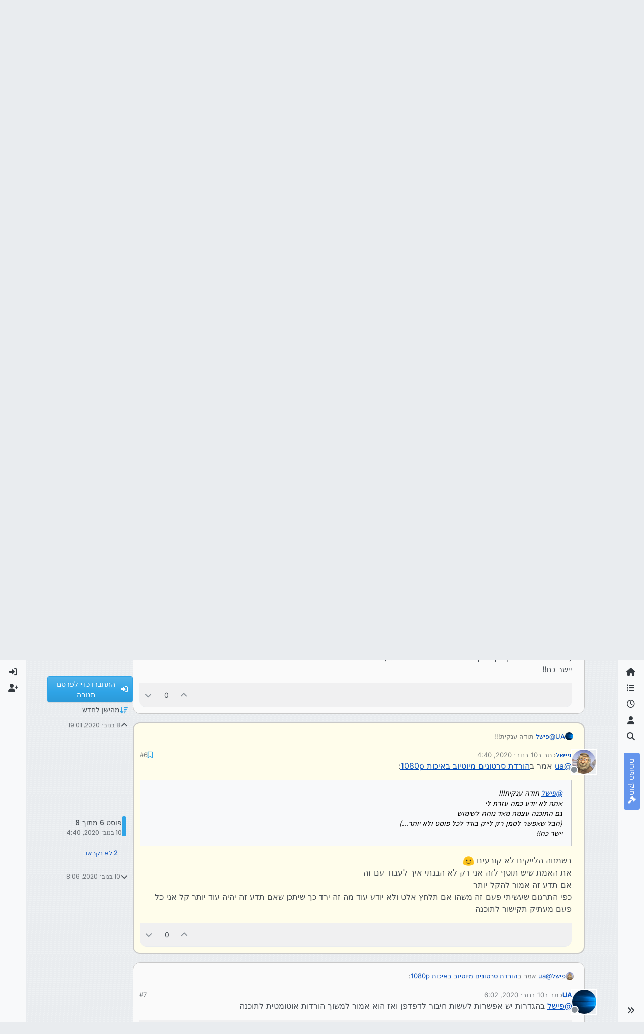

--- FILE ---
content_type: text/html; charset=utf-8
request_url: https://tchumim.com/topic/10114/%D7%94%D7%95%D7%A8%D7%93%D7%AA-%D7%A1%D7%A8%D7%98%D7%95%D7%A0%D7%99%D7%9D-%D7%9E%D7%99%D7%95%D7%98%D7%99%D7%95%D7%91-%D7%91%D7%90%D7%99%D7%9B%D7%95%D7%AA-1080p/6
body_size: 27218
content:
<!DOCTYPE html>
<html lang="he" data-dir="rtl" style="direction: rtl;">
<head>
<title>הורדת סרטונים מיוטיוב באיכות 1080p | תחומים</title>
<meta name="viewport" content="width&#x3D;device-width, initial-scale&#x3D;1.0" />
	<meta name="content-type" content="text/html; charset=UTF-8" />
	<meta name="apple-mobile-web-app-capable" content="yes" />
	<meta name="mobile-web-app-capable" content="yes" />
	<meta property="og:site_name" content="תחומים - פורום חרדי מקצועי" />
	<meta name="msapplication-badge" content="frequency=30; polling-uri=https://tchumim.com/sitemap.xml" />
	<meta name="theme-color" content="#ffffff" />
	<meta name="keywords" content="תכנות,programming,מחשוב,טכנאות,רשתות,חרדי,מקצועי,פורום" />
	<meta name="msapplication-square150x150logo" content="/assets/uploads/system/og-image.png" />
	<meta name="title" content="הורדת סרטונים מיוטיוב באיכות 1080p" />
	<meta property="og:title" content="הורדת סרטונים מיוטיוב באיכות 1080p" />
	<meta property="og:type" content="article" />
	<meta property="article:published_time" content="2020-11-08T19:01:13.447Z" />
	<meta property="article:modified_time" content="2020-11-10T08:06:20.295Z" />
	<meta property="article:section" content="אינטרנט" />
	<meta name="description" content="@ua אמר בהורדת סרטונים מיוטיוב באיכות 1080p:  @פישל תודה ענקית!!! אתה לא יודע כמה עזרת לי גם התוכנה עצמה מאד נוחה לשימוש (חבל שאפשר לסמן רק לייק בודד לכל פוס..." />
	<meta property="og:description" content="@ua אמר בהורדת סרטונים מיוטיוב באיכות 1080p:  @פישל תודה ענקית!!! אתה לא יודע כמה עזרת לי גם התוכנה עצמה מאד נוחה לשימוש (חבל שאפשר לסמן רק לייק בודד לכל פוס..." />
	<meta property="og:image" content="https://lh3.googleusercontent.com/a-/AOh14GhLyGrRiMTWA7w6NHQCmZq8gVJHcTB9WoTwAKzZ=s96-c" />
	<meta property="og:image:url" content="https://lh3.googleusercontent.com/a-/AOh14GhLyGrRiMTWA7w6NHQCmZq8gVJHcTB9WoTwAKzZ=s96-c" />
	<meta property="og:image" content="https://tchumim.com/assets/uploads/system/og-image.png" />
	<meta property="og:image:url" content="https://tchumim.com/assets/uploads/system/og-image.png" />
	<meta property="og:image:width" content="600" />
	<meta property="og:image:height" content="200" />
	<meta property="og:url" content="https://tchumim.com/topic/10114/%D7%94%D7%95%D7%A8%D7%93%D7%AA-%D7%A1%D7%A8%D7%98%D7%95%D7%A0%D7%99%D7%9D-%D7%9E%D7%99%D7%95%D7%98%D7%99%D7%95%D7%91-%D7%91%D7%90%D7%99%D7%9B%D7%95%D7%AA-1080p/6" />
	
<link rel="stylesheet" type="text/css" href="/assets/client-cerulean-rtl.css?v=9d71ebe86e6" />
<link rel="icon" type="image/x-icon" href="/assets/uploads/system/favicon.ico?v&#x3D;9d71ebe86e6" />
	<link rel="manifest" href="/manifest.webmanifest" crossorigin="use-credentials" />
	<link rel="search" type="application/opensearchdescription+xml" title="תחומים - פורום חרדי מקצועי" href="/osd.xml" />
	<link rel="apple-touch-icon" href="/assets/images/touch/512.png" />
	<link rel="icon" sizes="36x36" href="/assets/images/touch/36.png" />
	<link rel="icon" sizes="48x48" href="/assets/images/touch/48.png" />
	<link rel="icon" sizes="72x72" href="/assets/images/touch/72.png" />
	<link rel="icon" sizes="96x96" href="/assets/images/touch/96.png" />
	<link rel="icon" sizes="144x144" href="/assets/images/touch/144.png" />
	<link rel="icon" sizes="192x192" href="/assets/images/touch/192.png" />
	<link rel="icon" sizes="512x512" href="/assets/images/touch/512.png" />
	<link rel="prefetch" href="/assets/src/modules/composer.js?v&#x3D;9d71ebe86e6" />
	<link rel="prefetch" href="/assets/src/modules/composer/uploads.js?v&#x3D;9d71ebe86e6" />
	<link rel="prefetch" href="/assets/src/modules/composer/drafts.js?v&#x3D;9d71ebe86e6" />
	<link rel="prefetch" href="/assets/src/modules/composer/tags.js?v&#x3D;9d71ebe86e6" />
	<link rel="prefetch" href="/assets/src/modules/composer/categoryList.js?v&#x3D;9d71ebe86e6" />
	<link rel="prefetch" href="/assets/src/modules/composer/resize.js?v&#x3D;9d71ebe86e6" />
	<link rel="prefetch" href="/assets/src/modules/composer/autocomplete.js?v&#x3D;9d71ebe86e6" />
	<link rel="prefetch" href="/assets/templates/composer.tpl?v&#x3D;9d71ebe86e6" />
	<link rel="prefetch" href="/assets/language/he/topic.json?v&#x3D;9d71ebe86e6" />
	<link rel="prefetch" href="/assets/language/he/modules.json?v&#x3D;9d71ebe86e6" />
	<link rel="prefetch" href="/assets/language/he/tags.json?v&#x3D;9d71ebe86e6" />
	<link rel="prefetch stylesheet" href="/assets/plugins/nodebb-plugin-markdown/styles/atom-one-dark-reasonable.css" />
	<link rel="prefetch" href="/assets/language/he/markdown.json?v&#x3D;9d71ebe86e6" />
	<link rel="stylesheet" href="https://tchumim.com/assets/plugins/nodebb-plugin-emoji/emoji/styles.css?v&#x3D;9d71ebe86e6" />
	<link rel="canonical" href="https://tchumim.com/topic/10114/הורדת-סרטונים-מיוטיוב-באיכות-1080p" />
	<link rel="alternate" type="application/rss+xml" href="/topic/10114.rss" />
	<link rel="up" href="https://tchumim.com/category/59/אינטרנט" />
	<link rel="author" href="https://tchumim.com/user/פישל" />
	
<script>
var config = JSON.parse('{"relative_path":"","upload_url":"/assets/uploads","asset_base_url":"/assets","assetBaseUrl":"/assets","siteTitle":"\u05EA\u05D7\u05D5\u05DE\u05D9\u05DD - \u05E4\u05D5\u05E8\u05D5\u05DD \u05D7\u05E8\u05D3\u05D9 \u05DE\u05E7\u05E6\u05D5\u05E2\u05D9","browserTitle":"\u05EA\u05D7\u05D5\u05DE\u05D9\u05DD","description":"\u05EA\u05D7\u05D5\u05DE\u05D9\u05DD | \u05E4\u05D5\u05E8\u05D5\u05DD \u05D7\u05E8\u05D3\u05D9 \u05DE\u05E7\u05E6\u05D5\u05E2\u05D9","keywords":"\u05EA\u05DB\u05E0\u05D5\u05EA,programming,\u05DE\u05D7\u05E9\u05D5\u05D1,\u05D8\u05DB\u05E0\u05D0\u05D5\u05EA,\u05E8\u05E9\u05EA\u05D5\u05EA,\u05D7\u05E8\u05D3\u05D9,\u05DE\u05E7\u05E6\u05D5\u05E2\u05D9,\u05E4\u05D5\u05E8\u05D5\u05DD","brand:logo":"&#x2F;assets&#x2F;uploads&#x2F;system&#x2F;og-image.png","titleLayout":"&#123;pageTitle&#125; | &#123;browserTitle&#125;","showSiteTitle":true,"maintenanceMode":false,"postQueue":1,"minimumTitleLength":3,"maximumTitleLength":255,"minimumPostLength":2,"maximumPostLength":50000,"minimumTagsPerTopic":0,"maximumTagsPerTopic":5,"minimumTagLength":3,"maximumTagLength":15,"undoTimeout":10000,"useOutgoingLinksPage":false,"allowGuestHandles":false,"allowTopicsThumbnail":false,"usePagination":true,"disableChat":true,"disableChatMessageEditing":false,"maximumChatMessageLength":1000,"socketioTransports":["polling","websocket"],"socketioOrigins":"https://tchumim.com:*","websocketAddress":"","maxReconnectionAttempts":5,"reconnectionDelay":1500,"topicsPerPage":20,"postsPerPage":30,"maximumFileSize":6500,"theme:id":"nodebb-theme-harmony","theme:src":"https://cdn.jsdelivr.net/npm/bootswatch@5.2.3/dist/cerulean/bootstrap.min.css","defaultLang":"he","userLang":"he","loggedIn":false,"uid":-1,"cache-buster":"v=9d71ebe86e6","topicPostSort":"oldest_to_newest","categoryTopicSort":"recently_replied","csrf_token":false,"searchEnabled":true,"searchDefaultInQuick":"titles","bootswatchSkin":"cerulean","composer:showHelpTab":true,"enablePostHistory":true,"timeagoCutoff":30,"timeagoCodes":["af","am","ar","az-short","az","be","bg","bs","ca","cs","cy","da","de-short","de","dv","el","en-short","en","es-short","es","et","eu","fa-short","fa","fi","fr-short","fr","gl","he","hr","hu","hy","id","is","it-short","it","ja","jv","ko","ky","lt","lv","mk","nl","no","pl","pt-br-short","pt-br","pt-short","pt","ro","rs","ru","rw","si","sk","sl","sq","sr","sv","th","tr-short","tr","uk","ur","uz","vi","zh-CN","zh-TW"],"cookies":{"enabled":false,"message":"[[global:cookies.message]]","dismiss":"[[global:cookies.accept]]","link":"[[global:cookies.learn-more]]","link_url":"https:&#x2F;&#x2F;www.cookiesandyou.com"},"thumbs":{"size":512},"emailPrompt":1,"useragent":{"isSafari":false},"fontawesome":{"pro":false,"styles":["solid","brands","regular"],"version":"6.7.2"},"activitypub":{"probe":0},"acpLang":"undefined","topicSearchEnabled":false,"disableCustomUserSkins":true,"defaultBootswatchSkin":"cerulean","composer-default":{},"markdown":{"highlight":1,"highlightLinesLanguageList":"[\\"1c\\",\\"abnf\\",\\"accesslog\\",\\"actionscript\\",\\"ada\\",\\"angelscript\\",\\"apache\\",\\"applescript\\",\\"arcade\\",\\"arduino\\",\\"armasm\\",\\"asciidoc\\",\\"aspectj\\",\\"autohotkey\\",\\"autoit\\",\\"avrasm\\",\\"awk\\",\\"axapta\\",\\"bash\\",\\"basic\\",\\"bnf\\",\\"brainfuck\\",\\"c\\",\\"cal\\",\\"capnproto\\",\\"ceylon\\",\\"clean\\",\\"clojure-repl\\",\\"clojure\\",\\"cmake\\",\\"coffeescript\\",\\"coq\\",\\"cos\\",\\"cpp\\",\\"crmsh\\",\\"crystal\\",\\"csharp\\",\\"csp\\",\\"css\\",\\"d\\",\\"dart\\",\\"delphi\\",\\"diff\\",\\"django\\",\\"dns\\",\\"dockerfile\\",\\"dos\\",\\"dsconfig\\",\\"dts\\",\\"dust\\",\\"ebnf\\",\\"elixir\\",\\"elm\\",\\"erb\\",\\"erlang-repl\\",\\"erlang\\",\\"excel\\",\\"fix\\",\\"flix\\",\\"fortran\\",\\"fsharp\\",\\"gams\\",\\"gauss\\",\\"gcode\\",\\"gherkin\\",\\"glsl\\",\\"gml\\",\\"go\\",\\"golo\\",\\"gradle\\",\\"groovy\\",\\"haml\\",\\"handlebars\\",\\"haskell\\",\\"haxe\\",\\"hsp\\",\\"http\\",\\"hy\\",\\"inform7\\",\\"ini\\",\\"irpf90\\",\\"isbl\\",\\"java\\",\\"javascript\\",\\"jboss-cli\\",\\"json\\",\\"julia-repl\\",\\"julia\\",\\"kotlin\\",\\"lasso\\",\\"latex\\",\\"ldif\\",\\"leaf\\",\\"less\\",\\"lisp\\",\\"livecodeserver\\",\\"livescript\\",\\"llvm\\",\\"lsl\\",\\"lua\\",\\"makefile\\",\\"markdown\\",\\"mathematica\\",\\"matlab\\",\\"maxima\\",\\"mel\\",\\"mercury\\",\\"mipsasm\\",\\"mizar\\",\\"mojolicious\\",\\"monkey\\",\\"moonscript\\",\\"n1ql\\",\\"nestedtext\\",\\"nginx\\",\\"nim\\",\\"nix\\",\\"node-repl\\",\\"nsis\\",\\"objectivec\\",\\"ocaml\\",\\"openscad\\",\\"oxygene\\",\\"parser3\\",\\"perl\\",\\"pf\\",\\"pgsql\\",\\"php-template\\",\\"php\\",\\"plaintext\\",\\"pony\\",\\"powershell\\",\\"processing\\",\\"profile\\",\\"prolog\\",\\"properties\\",\\"protobuf\\",\\"puppet\\",\\"purebasic\\",\\"python-repl\\",\\"python\\",\\"q\\",\\"qml\\",\\"r\\",\\"reasonml\\",\\"rib\\",\\"roboconf\\",\\"routeros\\",\\"rsl\\",\\"ruby\\",\\"ruleslanguage\\",\\"rust\\",\\"sas\\",\\"scala\\",\\"scheme\\",\\"scilab\\",\\"scss\\",\\"shell\\",\\"smali\\",\\"smalltalk\\",\\"sml\\",\\"sqf\\",\\"sql\\",\\"stan\\",\\"stata\\",\\"step21\\",\\"stylus\\",\\"subunit\\",\\"swift\\",\\"taggerscript\\",\\"tap\\",\\"tcl\\",\\"thrift\\",\\"tp\\",\\"twig\\",\\"typescript\\",\\"vala\\",\\"vbnet\\",\\"vbscript-html\\",\\"vbscript\\",\\"verilog\\",\\"vhdl\\",\\"vim\\",\\"wasm\\",\\"wren\\",\\"x86asm\\",\\"xl\\",\\"xml\\",\\"xquery\\",\\"yaml\\",\\"zephir\\"]","hljsLanguages":["common"],"theme":"atom-one-dark-reasonable.css","defaultHighlightLanguage":"","externalMark":false},"sso-google":{"style":"light"},"emojiCustomFirst":false,"theme":{"enableQuickReply":true,"enableBreadcrumbs":true,"centerHeaderElements":false,"mobileTopicTeasers":false,"stickyToolbar":true,"topicSidebarTools":true,"topMobilebar":false,"autohideBottombar":true,"openSidebars":false,"chatModals":false},"openDraftsOnPageLoad":false}');
var app = {
user: JSON.parse('{"uid":-1,"username":"אורח","displayname":"אורח","userslug":"","fullname":"אורח","email":"","icon:text":"?","icon:bgColor":"#aaa","groupTitle":"","groupTitleArray":[],"status":"offline","reputation":0,"email:confirmed":false,"unreadData":{"":{},"new":{},"watched":{},"unreplied":{}},"isAdmin":false,"isGlobalMod":false,"isMod":false,"privileges":{"chat":false,"chat:privileged":false,"upload:post:image":false,"upload:post:file":false,"signature":false,"invite":false,"group:create":false,"search:content":false,"search:users":false,"search:tags":false,"view:users":true,"view:tags":false,"view:groups":false,"local:login":false,"ban":false,"mute":false,"view:users:info":false},"blocks":[],"timeagoCode":"he","offline":true,"lastRoomId":null,"isEmailConfirmSent":false}')
};
document.documentElement.style.setProperty('--panel-offset', `0px`);
</script>

<!-- Google tag (gtag.js) -->
<script async src="https://www.googletagmanager.com/gtag/js?id=G-GQBYZ26TW2"></script>
<script>
  window.dataLayer = window.dataLayer || [];
  function gtag(){dataLayer.push(arguments);}
  gtag('js', new Date());

  gtag('config', 'G-GQBYZ26TW2', {'user_id': app.user.uid});
</script>



<style>#laws {
  background: cornflowerblue;
  color: white;
}
#laws .bottombar-nav .nav-text {
  color: white;
}
@media (min-width: 768px) {
  #laws {
    writing-mode: vertical-rl;
    text-orientation: mixed;
    margin-top: 1rem;
    background: cornflowerblue;
    padding: 0.75rem 0.25rem;
  }
  #laws .visible-open {
    display: block;
  }
}

td.hljs-ln-line.hljs-ln-numbers {
  padding-right: 1rem;
  opacity: 0.5;
}

p {
  direction: rtl;
}

pre.markdown-highlight {
  direction: ltr;
}

blockquote {
  font-size: 85%;
  color: gray;
  font-style: italic;
}

blockquote img.img-fluid.img-markdown {
  max-height: 4rem;
  background: lightgray;
  padding: 1px;
}

.img-markdown {
  margin: 0.75rem;
  max-height: 50vh;
  box-shadow: 0px 5px 10px 0px rgba(0, 0, 0, 0.5);
}

body {
  background: var(--bs-secondary);
  background-image: repeating-linear-gradient(11deg, rgba(255, 255, 255, 0.25), rgba(255, 255, 255, 0.25) 1px, transparent 0px, transparent 4px);
  background-size: 8px;
}

.page-topic .topic .posts.timeline .timeline-event:last-child,
.page-topic .topic .posts.timeline > [component="post/placeholder"]:last-child,
.page-topic .topic .posts.timeline > [component=post]:last-child {
  padding-bottom: 0;
}

li[component=post].pt-4 {
  padding-top: 0 !important;
}

li[component=post].highlight {
  border: solid 2px rgb(200, 200, 200) !important;
  background-color: #fffdeb;
}

li[component=post] {
  background: rgb(250, 250, 250);
  margin-bottom: 1rem;
  padding: 0;
  border: solid 1px rgb(200, 200, 200) !important;
  border-radius: 14px;
}

body.template-topic .topic .posts > [component=post] > [component="post/footer"] {
  margin-right: 0;
}

body.template-topic .topic .posts.timeline .timeline-event:last-child, body.template-topic .topic .posts.timeline > [component="post/placeholder"]:last-child, body.template-topic .topic .posts.timeline > [component=post]:last-child {
  padding-bottom: 0;
}

.page-topic .topic .posts [component=post] [component="post/actions"] {
  opacity: 1;
}

.page-topic .topic .posts [component=post] > [component="post/footer"] {
  margin-right: 0;
}

[component="post/footer"] {
  background: rgb(240, 240, 241);
  border-top: none !important;
  border-radius: 0 0 14px 14px;
  margin-bottom: 0;
  margin-left: 0;
}
[component="post/footer"] .pb-2 {
  padding-bottom: 0rem !important;
}
[component="post/footer"] div[component="post/replies/container"],
[component="post/footer"] .clearfix {
  display: none;
}

div[component="post/content"].mt-2 {
  margin-top: 1rem !important;
  margin-right: 1rem;
}
div[component="post/content"].mt-2 a {
  color: var(--bs-primary);
}

div[component="post/signature"] {
  padding: 0.75rem 0.75rem 0 0.75rem;
}
div[component="post/signature"] a {
  color: #2b339f;
}
div[component="post/signature"] h1, div[component="post/signature"] h2, div[component="post/signature"] h3, div[component="post/signature"] h4, div[component="post/signature"] h5, div[component="post/signature"] h6 {
  font-size: 1rem;
}
div[component="post/signature"] p {
  margin: 0;
}

[component="post/actions"] {
  padding-top: 0.5rem;
}

li[component=post] > div.d-flex {
  margin: 0.75rem;
}

.icon.bg-body {
  border-radius: 50%;
  padding: 3px !important;
  border: solid 1px rgb(200, 200, 202) !important;
}

[component="user/status"] {
  padding: 6px !important;
}

.page-topic .topic .posts [component=post] [component="post/actions"] {
  opacity: 1 !important;
}

div[component="post/signature"] {
  padding: 0rem 0.75rem 0 0;
}

.navbar .card-header {
  background-color: rgba(250, 250, 252, 0.8);
  border: solid 1px rgba(200, 200, 202, 0.8) !important;
}

li[component="category/topic"],
li[component="categories/category"],
.users {
  background-color: rgb(250, 250, 250);
  margin-bottom: 1rem;
  border-radius: 15px;
  padding-right: 10px;
  padding-left: 10px;
}

.users {
  padding: 40px;
  padding-top: 20px;
}

.sticky-tools {
  padding: 0;
  background-color: rgba(255, 255, 255, 0);
  backdrop-filter: blur(10px);
}

[component="user/picture"] {
  --avatar-size: 48px !important ;
}

a[component="post/downvote"]:not(.downvoted) .text-primary,
a[component="post/upvote"]:not(.upvoted) .text-primary {
  color: var(--bs-gray) !important;
}

.p50 {
  display: flex;
  justify-content: center;
}
.p50 img {
  max-width: 100%;
}

div[component="post/signature"] ul {
  display: flex;
  justify-content: space-between;
}
div[component="post/signature"] li {
  list-style-type: none;
}</style>

</head>
<body class="page-topic page-topic-10114 page-topic-הורדת-סרטונים-מיוטיוב-באיכות-1080p template-topic page-topic-category-59 page-topic-category-אינטרנט parent-category-59 page-status-200 theme-harmony user-guest skin-cerulean">
<a class="visually-hidden-focusable position-absolute top-0 start-0 p-3 m-3 bg-body" style="z-index: 1021;" href="#content">דילוג לתוכן</a>

<div class="layout-container d-flex justify-content-between pb-4 pb-md-0">
<nav component="sidebar/left" class=" text-dark bg-light sidebar sidebar-left start-0 border-end vh-100 d-none d-lg-flex flex-column justify-content-between sticky-top">
<ul id="main-nav" class="list-unstyled d-flex flex-column w-100 gap-2 mt-2 overflow-y-auto">


<li class="nav-item mx-2 " title="">
<a class="nav-link navigation-link d-flex gap-2 justify-content-between align-items-center "  href="&#x2F;"  aria-label="דף הבית">
<span class="d-flex gap-2 align-items-center text-nowrap truncate-open">
<span class="position-relative">

<i class="fa fa-fw fa-home" data-content=""></i>
<span component="navigation/count" class="visible-closed position-absolute top-0 start-100 translate-middle badge rounded-1 bg-primary hidden"></span>

</span>
<span class="nav-text small visible-open fw-semibold text-truncate">דף הבית</span>
</span>
<span component="navigation/count" class="visible-open badge rounded-1 bg-primary hidden"></span>
</a>

</li>



<li class="nav-item mx-2 " title="קטגוריות">
<a class="nav-link navigation-link d-flex gap-2 justify-content-between align-items-center "  href="&#x2F;categories"  aria-label="קטגוריות">
<span class="d-flex gap-2 align-items-center text-nowrap truncate-open">
<span class="position-relative">

<i class="fa fa-fw fa-list" data-content=""></i>
<span component="navigation/count" class="visible-closed position-absolute top-0 start-100 translate-middle badge rounded-1 bg-primary hidden"></span>

</span>
<span class="nav-text small visible-open fw-semibold text-truncate">קטגוריות</span>
</span>
<span component="navigation/count" class="visible-open badge rounded-1 bg-primary hidden"></span>
</a>

</li>



<li class="nav-item mx-2 " title="פוסטים אחרונים">
<a class="nav-link navigation-link d-flex gap-2 justify-content-between align-items-center "  href="&#x2F;recent"  aria-label="פוסטים אחרונים">
<span class="d-flex gap-2 align-items-center text-nowrap truncate-open">
<span class="position-relative">

<i class="fa fa-fw fa-clock-o" data-content=""></i>
<span component="navigation/count" class="visible-closed position-absolute top-0 start-100 translate-middle badge rounded-1 bg-primary hidden"></span>

</span>
<span class="nav-text small visible-open fw-semibold text-truncate">פוסטים אחרונים</span>
</span>
<span component="navigation/count" class="visible-open badge rounded-1 bg-primary hidden"></span>
</a>

</li>



<li class="nav-item mx-2 " title="משתמשים">
<a class="nav-link navigation-link d-flex gap-2 justify-content-between align-items-center "  href="&#x2F;users"  aria-label="משתמשים">
<span class="d-flex gap-2 align-items-center text-nowrap truncate-open">
<span class="position-relative">

<i class="fa fa-fw fa-user" data-content=""></i>
<span component="navigation/count" class="visible-closed position-absolute top-0 start-100 translate-middle badge rounded-1 bg-primary hidden"></span>

</span>
<span class="nav-text small visible-open fw-semibold text-truncate">משתמשים</span>
</span>
<span component="navigation/count" class="visible-open badge rounded-1 bg-primary hidden"></span>
</a>

</li>



<li class="nav-item mx-2 " title="חיפוש">
<a class="nav-link navigation-link d-flex gap-2 justify-content-between align-items-center "  href="&#x2F;search"  aria-label="חיפוש">
<span class="d-flex gap-2 align-items-center text-nowrap truncate-open">
<span class="position-relative">

<i class="fa fa-fw fa-search" data-content=""></i>
<span component="navigation/count" class="visible-closed position-absolute top-0 start-100 translate-middle badge rounded-1 bg-primary hidden"></span>

</span>
<span class="nav-text small visible-open fw-semibold text-truncate">חיפוש</span>
</span>
<span component="navigation/count" class="visible-open badge rounded-1 bg-primary hidden"></span>
</a>

</li>



<li class="nav-item mx-2 " title="">
<a class="nav-link navigation-link d-flex gap-2 justify-content-between align-items-center "  href="&#x2F;topic&#x2F;2818&#x2F;%D7%97%D7%95%D7%A7%D7%99-%D7%94%D7%A4%D7%95%D7%A8%D7%95%D7%9D" id="laws" aria-label="חוקי הפורום">
<span class="d-flex gap-2 align-items-center text-nowrap truncate-open">
<span class="position-relative">

<i class="fa fa-fw fa-gavel" data-content=""></i>
<span component="navigation/count" class="visible-closed position-absolute top-0 start-100 translate-middle badge rounded-1 bg-primary hidden"></span>

</span>
<span class="nav-text small visible-open fw-semibold text-truncate">חוקי הפורום</span>
</span>
<span component="navigation/count" class="visible-open badge rounded-1 bg-primary hidden"></span>
</a>

</li>


</ul>
<div class="sidebar-toggle-container align-self-start">

<div class="sidebar-toggle m-2 d-none d-lg-block">
<a href="#" role="button" component="sidebar/toggle" class="nav-link d-flex gap-2 align-items-center p-2 pointer w-100 text-nowrap" title="הרחבה" aria-label="הצגת סרגל צד">
<i class="fa fa-fw fa-angles-right"></i>
<i class="fa fa-fw fa-angles-left"></i>
<span class="nav-text visible-open fw-semibold small lh-1">כיווץ</span>
</a>
</div>
</div>
</nav>
<main id="panel" class="d-flex flex-column gap-3 flex-grow-1 mt-3" style="min-width: 0;">

<div class="container-lg px-md-4 brand-container">
<div class="col-12 d-flex border-bottom pb-3 ">

<div component="brand/wrapper" class="d-flex align-items-center gap-3 p-2 rounded-1 align-content-stretch ">

<a component="brand/anchor" href="/" title="לוגו מותג">
<img component="brand/logo" alt="תחומים" class="" src="/assets/uploads/system/og-image.png?v=9d71ebe86e6" />
</a>


<a component="siteTitle" class="text-truncate align-self-stretch align-items-center d-flex" href="http://tchumim.com">
<h1 class="fs-6 fw-bold text-body mb-0">תחומים - פורום חרדי מקצועי</h1>
</a>

</div>


<div data-widget-area="brand-header" class="flex-fill gap-3 p-2 align-self-center">

<div class="d-none d-lg-flex justify-content-end align-items-end">
    <a target="_blank" href="https://did.li/xCygT" class="align-self-center bg-light btn btn-outline-primary text-primary"> 
        💡
        רוצה לזכור קריאת שמע בזמן? לחץ כאן!
     </a>
</div>
<script>
    document.addEventListener('DOMContentLoaded', () => {
        const bottomBarNav = document.querySelector('.bottombar-nav');
        const link = document.createElement('a');
        link.href = 'https://bit.ly/3UeoF6e';
        link.classList.add('align-self-center', 'bg-light', 'btn', 'btn-outline-primary', 'text-primary', 'p-1');
        link.textContent = 'רוצה לזכור קריאת שמע בזמן? לחץ כאן!';
        bottomBarNav.insertBefore(link, bottomBarNav.firstChild);
    });
</script>

</div>

</div>
</div>

<div class="container-lg px-md-4 d-flex flex-column gap-3 h-100 mb-5 mb-lg-0" id="content">
<noscript>
<div class="alert alert-danger">
<p>
Your browser does not seem to support JavaScript. As a result, your viewing experience will be diminished, and you have been placed in <strong>read-only mode</strong>.
</p>
<p>
Please download a browser that supports JavaScript, or enable it if it's disabled (i.e. NoScript).
</p>
</div>
</noscript>
<script type="application/ld+json">{
"@context": "https://schema.org",
"@type": "BreadcrumbList",
"itemListElement": [{
"@type": "ListItem",
"position": 1,
"name": "תחומים - פורום חרדי מקצועי",
"item": "https://tchumim.com"
}
,{
"@type": "ListItem",
"position": 2,
"name": "אינטרנט"
,"item": "https://tchumim.com/category/59/אינטרנט"
},{
"@type": "ListItem",
"position": 3,
"name": "הורדת סרטונים מיוטיוב באיכות 1080p"

}
]}</script>


<ol class="breadcrumb mb-0 " itemscope="itemscope" itemprop="breadcrumb" itemtype="http://schema.org/BreadcrumbList">

<li itemscope="itemscope" itemprop="itemListElement" itemtype="http://schema.org/ListItem" class="breadcrumb-item ">
<meta itemprop="position" content="1" />
<a href="https://tchumim.com" itemprop="item">
<span class="fw-semibold" itemprop="name">דף הבית</span>
</a>
</li>

<li itemscope="itemscope" itemprop="itemListElement" itemtype="http://schema.org/ListItem" class="breadcrumb-item ">
<meta itemprop="position" content="2" />
<a href="https://tchumim.com/category/59/אינטרנט" itemprop="item">
<span class="fw-semibold" itemprop="name">אינטרנט</span>
</a>
</li>

<li component="breadcrumb/current" itemscope="itemscope" itemprop="itemListElement" itemtype="http://schema.org/ListItem" class="breadcrumb-item active">
<meta itemprop="position" content="3" />

<span class="fw-semibold" itemprop="name">הורדת סרטונים מיוטיוב באיכות 1080p</span>

</li>

</ol>



<div class="flex-fill" itemid="/topic/10114/%D7%94%D7%95%D7%A8%D7%93%D7%AA-%D7%A1%D7%A8%D7%98%D7%95%D7%A0%D7%99%D7%9D-%D7%9E%D7%99%D7%95%D7%98%D7%99%D7%95%D7%91-%D7%91%D7%90%D7%99%D7%9B%D7%95%D7%AA-1080p/6" itemscope itemtype="https://schema.org/DiscussionForumPosting">
<meta itemprop="headline" content="הורדת סרטונים מיוטיוב באיכות 1080p">
<meta itemprop="text" content="הורדת סרטונים מיוטיוב באיכות 1080p">
<meta itemprop="url" content="/topic/10114/%D7%94%D7%95%D7%A8%D7%93%D7%AA-%D7%A1%D7%A8%D7%98%D7%95%D7%A0%D7%99%D7%9D-%D7%9E%D7%99%D7%95%D7%98%D7%99%D7%95%D7%91-%D7%91%D7%90%D7%99%D7%9B%D7%95%D7%AA-1080p/6">
<meta itemprop="datePublished" content="2020-11-08T19:01:13.447Z">
<meta itemprop="dateModified" content="2020-11-10T08:06:20.295Z">
<div itemprop="author" itemscope itemtype="https://schema.org/Person">
<meta itemprop="name" content="UA">
<meta itemprop="url" content="/user/ua">
</div>
<div class="d-flex flex-column gap-3">
<div class="d-flex gap-2 flex-wrap">
<div class="d-flex flex-column gap-3 flex-grow-1 flex-1">
<h1 component="post/header" class="tracking-tight fw-semibold fs-3 mb-0 text-break ">
<span class="topic-title" component="topic/title">הורדת סרטונים מיוטיוב באיכות 1080p</span>
</h1>
<div class="topic-info d-flex gap-2 align-items-center flex-wrap ">
<span component="topic/labels" class="d-flex gap-2 hidden">
<span component="topic/scheduled" class="badge badge border border-gray-300 text-body hidden">
<i class="fa fa-clock-o"></i> מתוזמן
</span>
<span component="topic/pinned" class="badge badge border border-gray-300 text-body hidden">
<i class="fa fa-thumb-tack"></i> נעוץ
</span>
<span component="topic/locked" class="badge badge border border-gray-300 text-body hidden">
<i class="fa fa-lock"></i> נעול
</span>
<a component="topic/moved" href="/category/" class="badge badge border border-gray-300 text-body text-decoration-none hidden">
<i class="fa fa-arrow-circle-right"></i> הועבר
</a>

</span>
<a href="/category/59/אינטרנט" class="badge px-1 text-truncate text-decoration-none border" style="color: #ffffff;background-color: #AB4642;border-color: #AB4642!important; max-width: 70vw;">
			<i class="fa fa-fw fa-television"></i>
			אינטרנט
		</a>
<div data-tid="10114" component="topic/tags" class="lh-1 tags tag-list d-flex flex-wrap hidden-xs hidden-empty gap-2"></div>
<div class="d-flex gap-2"><span class="badge text-body border border-gray-300 stats text-xs">
<i class="fa-regular fa-fw fa-message visible-xs-inline" title="פוסטים"></i>
<span component="topic/post-count" title="8" class="fw-bold">8</span>
<span class="hidden-xs text-lowercase fw-normal">פוסטים</span>
</span>
<span class="badge text-body border border-gray-300 stats text-xs">
<i class="fa fa-fw fa-user visible-xs-inline" title="כותבים"></i>
<span title="3" class="fw-bold">3</span>
<span class="hidden-xs text-lowercase fw-normal">כותבים</span>
</span>
<span class="badge text-body border border-gray-300 stats text-xs">
<i class="fa fa-fw fa-eye visible-xs-inline" title="צפיות"></i>
<span class="fw-bold" title="1658">1.7k</span>
<span class="hidden-xs text-lowercase fw-normal">צפיות</span>
</span>

<span class="badge text-body border border-gray-300 stats text-xs">
<i class="fa fa-fw fa-bell-o visible-xs-inline" title="עוקבים"></i>
<span class="fw-bold" title="1658">3</span>
<span class="hidden-xs text-lowercase fw-normal">עוקבים</span>
</span>
</div>
</div>
</div>
<div class="d-flex flex-wrap gap-2 align-items-start mt-2 hidden-empty" component="topic/thumb/list"></div>
</div>
<div class="row mb-4 mb-lg-0">
<div class="topic col-lg-12">
<div class="sticky-tools d-block d-lg-none" style="top: 0;">
<nav class="d-flex flex-nowrap my-2 p-0 border-0 rounded topic-main-buttons">
<div class="d-flex flex-row p-2 text-bg-light border rounded w-100 align-items-center">
<div class="d-flex me-auto mb-0 gap-2 align-items-center flex-wrap">


<div class="btn-group bottom-sheet" component="thread/sort">
<button class="btn btn-ghost btn-sm ff-secondary d-flex gap-2 align-items-center dropdown-toggle text-truncate" data-bs-toggle="dropdown" aria-haspopup="true" aria-expanded="false" aria-label="אפשרות מיון פוסטים, מהישן לחדש">
<i class="fa fa-fw fa-arrow-down-wide-short text-primary"></i>
<span class="d-none d-md-inline fw-semibold text-truncate text-nowrap">מהישן לחדש</span>
</button>
<ul class="dropdown-menu p-1 text-sm" role="menu">
<li>
<a class="dropdown-item rounded-1 d-flex align-items-center gap-2" href="#" class="oldest_to_newest" data-sort="oldest_to_newest" role="menuitem">
<span class="flex-grow-1">מהישן לחדש</span>
<i class="flex-shrink-0 fa fa-fw text-secondary"></i>
</a>
</li>
<li>
<a class="dropdown-item rounded-1 d-flex align-items-center gap-2" href="#" class="newest_to_oldest" data-sort="newest_to_oldest" role="menuitem">
<span class="flex-grow-1">מהחדש לישן</span>
<i class="flex-shrink-0 fa fa-fw text-secondary"></i>
</a>
</li>
<li>
<a class="dropdown-item rounded-1 d-flex align-items-center gap-2" href="#" class="most_votes" data-sort="most_votes" role="menuitem">
<span class="flex-grow-1">הכי הרבה הצבעות</span>
<i class="flex-shrink-0 fa fa-fw text-secondary"></i>
</a>
</li>
</ul>
</div>


<a class="btn btn-ghost btn-sm d-none d-lg-flex align-items-center align-self-stretch" target="_blank" href="/topic/10114.rss" title="פיד RSS"><i class="fa fa-rss text-primary"></i></a>

</div>
<div component="topic/reply/container" class="btn-group hidden">
<a href="/compose?tid=10114" class="d-flex  gap-2 align-items-center btn btn-sm btn-primary fw-semibold" component="topic/reply" data-ajaxify="false" role="button"><i class="fa fa-fw fa-reply "></i><span class="d-none d-md-block text-truncate text-nowrap">תגובה</span></a>
<button type="button" class="btn btn-sm btn-primary dropdown-toggle flex-0" data-bs-toggle="dropdown" aria-haspopup="true" aria-expanded="false" aria-label="אפשרויות תגובה">
<span class="caret"></span>
</button>
<ul class="dropdown-menu dropdown-menu-end p-1 text-sm" role="menu">
<li><a class="dropdown-item rounded-1" href="#" component="topic/reply-as-topic" role="menuitem">תגובה כנושא</a></li>
</ul>
</div>


<a component="topic/reply/guest" href="/login" class="d-flex gap-2 align-items-center fw-semibold btn btn-sm btn-primary"><i class="fa fa-fw fa-sign-in "></i><span>התחברו כדי לפרסם תגובה</span></a>


</div>
</nav>
</div>



<div component="topic/deleted/message" class="alert alert-warning d-flex justify-content-between flex-wrap hidden">
<span>נושא זה נמחק. רק משתמשים עם הרשאות מתאימות יוכלו לצפות בו.</span>
<span>

</span>
</div>

<div class="d-flex gap-0 gap-lg-5">
<div class="posts-container" style="min-width: 0;">
<ul component="topic" class="posts timeline list-unstyled p-0 py-3" style="min-width: 0;" data-tid="10114" data-cid="59">

<li component="post" class="   topic-owner-post" data-index="0" data-pid="113305" data-uid="1988" data-timestamp="1604862073447" data-username="UA" data-userslug="ua" itemprop="comment" itemtype="http://schema.org/Comment" itemscope>
<a component="post/anchor" data-index="0" id="1"></a>
<meta itemprop="datePublished" content="2020-11-08T19:01:13.447Z">



<div class="d-flex align-items-start gap-3 post-container-parent">
<div class="bg-body d-none d-sm-block rounded-circle" style="outline: 2px solid var(--bs-body-bg);">
<a class="d-inline-block position-relative text-decoration-none" href="/user/ua" aria-label="דף פרופיל למשתמש UA">
<img title="UA" data-uid="1988" class="avatar  avatar-rounded" alt="UA" loading="lazy" component="user/picture" src="/assets/uploads/profile/uid-1988/1988-profileavatar-1741291955233.jpeg" style="--avatar-size: 48px;" onError="this.remove()" itemprop="image" /><span title="UA" data-uid="1988" class="avatar  avatar-rounded" component="user/picture" style="--avatar-size: 48px; background-color: #e65100">U</span>

<span component="user/status" class="position-absolute top-100 start-100 border border-white border-2 rounded-circle status offline"><span class="visually-hidden">מנותק</span></span>

</a>
</div>
<div class="post-container d-flex gap-2 flex-grow-1 flex-column w-100" style="min-width:0;">
<div class="d-flex align-items-start justify-content-between gap-1 flex-nowrap w-100 post-header" itemprop="author" itemscope itemtype="https://schema.org/Person">
<div class="d-flex gap-1 flex-wrap align-items-center text-truncate">
<meta itemprop="name" content="UA">
<meta itemprop="url" content="/user/ua">
<div class="d-flex flex-nowrap gap-1 align-items-center text-truncate">
<div class="bg-body d-sm-none">
<a class="d-inline-block position-relative text-decoration-none" href="/user/ua">
<img title="UA" data-uid="1988" class="avatar  avatar-rounded" alt="UA" loading="lazy" component="user/picture" src="/assets/uploads/profile/uid-1988/1988-profileavatar-1741291955233.jpeg" style="--avatar-size: 20px;" onError="this.remove()" itemprop="image" /><span title="UA" data-uid="1988" class="avatar  avatar-rounded" component="user/picture" style="--avatar-size: 20px; background-color: #e65100">U</span>

<span component="user/status" class="position-absolute top-100 start-100 border border-white border-2 rounded-circle status offline"><span class="visually-hidden">מנותק</span></span>

</a>
</div>
<a class="fw-bold text-nowrap text-truncate" href="/user/ua" data-username="UA" data-uid="1988">UA</a>
</div>


<div class="d-flex gap-1 align-items-center">
<span class="text-muted">כתב ב<a href="/post/113305" class="timeago text-muted" title="2020-11-08T19:01:13.447Z"></a></span>
<i component="post/edit-indicator" class="fa fa-edit text-muted edit-icon hidden" title="נערך Invalid Date"></i>
<span data-editor="" component="post/editor" class="visually-hidden">נערך לאחרונה על ידי  <span class="timeago" title="Invalid Date"></span></span>
</div>

</div>
<div class="d-flex align-items-center gap-1 justify-content-end">
<span class="bookmarked opacity-0 text-primary"><i class="fa fa-bookmark-o"></i></span>
<a href="/post/113305" class="post-index text-muted d-none d-md-inline">#1</a>
</div>
</div>
<div class="content text-break" component="post/content" itemprop="text">
<p dir="auto">התוכנה היחידה החינמית שאני מכיר זה Youtube-DLG<br />
אבל אי אפשר להוריד באיכות 1080p ומעלה (זה רושם שגיאה)<br />
איך בכל זאת אפשר להוריד באיכות גבוהה בנטפרי בתוכנה חינמית באמת?<br />
או באתר נורמלי שפתוח בנטפרי?<br />
תודה מראש</p>

</div>
<div component="post/footer" class="post-footer border-bottom pb-2">

<div class="d-flex flex-wrap-reverse gap-2 justify-content-between">

<a component="post/reply-count" data-target-component="post/replies/container" href="#" class="d-flex gap-2 align-items-center btn btn-ghost ff-secondary border rounded-1 p-1 text-muted text-decoration-none text-xs hidden">
<span component="post/reply-count/avatars" class="d-flex gap-1 ">

<span><img title="A0533057932" data-uid="285" class="avatar avatar-tooltip avatar-rounded" alt="A0533057932" loading="lazy" component="avatar/picture" src="/assets/uploads/profile/uid-285/285-profileavatar.jpeg" style="--avatar-size: 20px;" onError="this.remove()" itemprop="image" /><span title="A0533057932" data-uid="285" class="avatar avatar-tooltip avatar-rounded" component="avatar/icon" style="--avatar-size: 20px; background-color: #33691e">A</span></span>


</span>
<span class="ms-2 replies-count fw-semibold text-nowrap" component="post/reply-count/text" data-replies="1">תגובה 1</span>
<span class="ms-2 replies-last hidden-xs fw-semibold">תגובה אחרונה <span class="timeago" title="2020-11-08T19:07:42.511Z"></span></span>
<i class="fa fa-fw fa-chevron-down" component="post/replies/open"></i>
</a>

<div component="post/actions" class="d-flex flex-grow-1 align-items-center justify-content-end gap-1 post-tools">
<!-- This partial intentionally left blank; overwritten by nodebb-plugin-reactions -->
<a component="post/reply" href="#" class="btn btn-ghost btn-sm hidden" title="תגובה"><i class="fa fa-fw fa-reply text-primary"></i></a>
<a component="post/quote" href="#" class="btn btn-ghost btn-sm hidden" title="ציטוט"><i class="fa fa-fw fa-quote-right text-primary"></i></a>


<div class="d-flex votes align-items-center">
<a component="post/upvote" href="#" class="btn btn-ghost btn-sm" title="הצבעה לפוסט">
<i class="fa fa-fw fa-chevron-up text-primary"></i>
</a>
<meta itemprop="upvoteCount" content="0">
<meta itemprop="downvoteCount" content="0">
<a href="#" class="px-2 mx-1 btn btn-ghost btn-sm" component="post/vote-count" data-votes="0" title="מצביעים">0</a>

<a component="post/downvote" href="#" class="btn btn-ghost btn-sm" title="הצבעה נגד פוסט">
<i class="fa fa-fw fa-chevron-down text-primary"></i>
</a>

</div>

<span component="post/tools" class="dropdown bottom-sheet hidden">
<a class="btn btn-ghost btn-sm ff-secondary dropdown-toggle" href="#" data-bs-toggle="dropdown" aria-haspopup="true" aria-expanded="false" aria-label="כלי פוסט"><i class="fa fa-fw fa-ellipsis-v text-primary"></i></a>
<ul class="dropdown-menu dropdown-menu-end p-1 text-sm" role="menu"></ul>
</span>
</div>
</div>
<div component="post/replies/container" class="my-2 col-11 border rounded-1 p-3 hidden-empty"></div>
</div>
</div>
</div>

</li>




<li component="post" class="pt-4   " data-index="1" data-pid="113307" data-uid="285" data-timestamp="1604862462511" data-username="A0533057932" data-userslug="a0533057932" itemprop="comment" itemtype="http://schema.org/Comment" itemscope>
<a component="post/anchor" data-index="1" id="2"></a>
<meta itemprop="datePublished" content="2020-11-08T19:07:42.511Z">



<div component="post/parent" data-collapsed="true" data-parent-pid="113305" data-uid="1988" class="btn btn-ghost btn-sm d-flex gap-2 text-start flex-row mb-2" style="font-size: 13px;">
<div class="d-flex gap-2 text-nowrap">
<div class="d-flex flex-nowrap gap-1 align-items-center">
<a href="/user/ua" class="text-decoration-none lh-1"><img title="UA" data-uid="1988" class="avatar not-responsive align-middle avatar-rounded" alt="UA" loading="lazy" component="avatar/picture" src="/assets/uploads/profile/uid-1988/1988-profileavatar-1741291955233.jpeg" style="--avatar-size: 16px;" onError="this.remove()" itemprop="image" /><span title="UA" data-uid="1988" class="avatar not-responsive align-middle avatar-rounded" component="avatar/icon" style="--avatar-size: 16px; background-color: #e65100">U</span></a>
<a class="fw-semibold text-truncate" style="max-width: 150px;" href="/user/ua">UA</a>
</div>
<a href="/post/113305" class="text-muted timeago text-nowrap hidden" title="2020-11-08T19:01:13.447Z"></a>
</div>
<div component="post/parent/content" class="text-muted line-clamp-1 text-break w-100"><p dir="auto">התוכנה היחידה החינמית שאני מכיר זה Youtube-DLG<br />
אבל אי אפשר להוריד באיכות 1080p ומעלה (זה רושם שגיאה)<br />
איך בכל זאת אפשר להוריד באיכות גבוהה בנטפרי בתוכנה חינמית באמת?<br />
או באתר נורמלי שפתוח בנטפרי?<br />
תודה מראש</p>
</div>
</div>

<div class="d-flex align-items-start gap-3 post-container-parent">
<div class="bg-body d-none d-sm-block rounded-circle" style="outline: 2px solid var(--bs-body-bg);">
<a class="d-inline-block position-relative text-decoration-none" href="/user/a0533057932" aria-label="דף פרופיל למשתמש A0533057932">
<img title="A0533057932" data-uid="285" class="avatar  avatar-rounded" alt="A0533057932" loading="lazy" component="user/picture" src="/assets/uploads/profile/uid-285/285-profileavatar.jpeg" style="--avatar-size: 48px;" onError="this.remove()" itemprop="image" /><span title="A0533057932" data-uid="285" class="avatar  avatar-rounded" component="user/picture" style="--avatar-size: 48px; background-color: #33691e">A</span>

<span component="user/status" class="position-absolute top-100 start-100 border border-white border-2 rounded-circle status offline"><span class="visually-hidden">מנותק</span></span>

</a>
</div>
<div class="post-container d-flex gap-2 flex-grow-1 flex-column w-100" style="min-width:0;">
<div class="d-flex align-items-start justify-content-between gap-1 flex-nowrap w-100 post-header" itemprop="author" itemscope itemtype="https://schema.org/Person">
<div class="d-flex gap-1 flex-wrap align-items-center text-truncate">
<meta itemprop="name" content="A0533057932">
<meta itemprop="url" content="/user/a0533057932">
<div class="d-flex flex-nowrap gap-1 align-items-center text-truncate">
<div class="bg-body d-sm-none">
<a class="d-inline-block position-relative text-decoration-none" href="/user/a0533057932">
<img title="A0533057932" data-uid="285" class="avatar  avatar-rounded" alt="A0533057932" loading="lazy" component="user/picture" src="/assets/uploads/profile/uid-285/285-profileavatar.jpeg" style="--avatar-size: 20px;" onError="this.remove()" itemprop="image" /><span title="A0533057932" data-uid="285" class="avatar  avatar-rounded" component="user/picture" style="--avatar-size: 20px; background-color: #33691e">A</span>

<span component="user/status" class="position-absolute top-100 start-100 border border-white border-2 rounded-circle status offline"><span class="visually-hidden">מנותק</span></span>

</a>
</div>
<a class="fw-bold text-nowrap text-truncate" href="/user/a0533057932" data-username="A0533057932" data-uid="285">A0533057932</a>
</div>


<div class="d-flex gap-1 align-items-center">
<span class="text-muted">כתב ב<a href="/post/113307" class="timeago text-muted" title="2020-11-08T19:07:42.511Z"></a></span>
<i component="post/edit-indicator" class="fa fa-edit text-muted edit-icon hidden" title="נערך Invalid Date"></i>
<span data-editor="" component="post/editor" class="visually-hidden">נערך לאחרונה על ידי  <span class="timeago" title="Invalid Date"></span></span>
</div>

</div>
<div class="d-flex align-items-center gap-1 justify-content-end">
<span class="bookmarked opacity-0 text-primary"><i class="fa fa-bookmark-o"></i></span>
<a href="/post/113307" class="post-index text-muted d-none d-md-inline">#2</a>
</div>
</div>
<div class="content text-break" component="post/content" itemprop="text">
<p dir="auto"><a class="plugin-mentions-user plugin-mentions-a" href="/user/ua">@<bdi>ua</bdi></a> IDM<br />
יתכן ותצטרך להדליק ידני את הסטרון באיכות זו קודם</p>

</div>
<div component="post/footer" class="post-footer border-bottom pb-2">

<div class="d-flex flex-wrap-reverse gap-2 justify-content-between">

<a component="post/reply-count" data-target-component="post/replies/container" href="#" class="d-flex gap-2 align-items-center btn btn-ghost ff-secondary border rounded-1 p-1 text-muted text-decoration-none text-xs hidden">
<span component="post/reply-count/avatars" class="d-flex gap-1 ">

<span><img title="UA" data-uid="1988" class="avatar avatar-tooltip avatar-rounded" alt="UA" loading="lazy" component="avatar/picture" src="/assets/uploads/profile/uid-1988/1988-profileavatar-1741291955233.jpeg" style="--avatar-size: 20px;" onError="this.remove()" itemprop="image" /><span title="UA" data-uid="1988" class="avatar avatar-tooltip avatar-rounded" component="avatar/icon" style="--avatar-size: 20px; background-color: #e65100">U</span></span>


</span>
<span class="ms-2 replies-count fw-semibold text-nowrap" component="post/reply-count/text" data-replies="1">תגובה 1</span>
<span class="ms-2 replies-last hidden-xs fw-semibold">תגובה אחרונה <span class="timeago" title="2020-11-09T08:33:41.704Z"></span></span>
<i class="fa fa-fw fa-chevron-down" component="post/replies/open"></i>
</a>

<div component="post/actions" class="d-flex flex-grow-1 align-items-center justify-content-end gap-1 post-tools">
<!-- This partial intentionally left blank; overwritten by nodebb-plugin-reactions -->
<a component="post/reply" href="#" class="btn btn-ghost btn-sm hidden" title="תגובה"><i class="fa fa-fw fa-reply text-primary"></i></a>
<a component="post/quote" href="#" class="btn btn-ghost btn-sm hidden" title="ציטוט"><i class="fa fa-fw fa-quote-right text-primary"></i></a>


<div class="d-flex votes align-items-center">
<a component="post/upvote" href="#" class="btn btn-ghost btn-sm" title="הצבעה לפוסט">
<i class="fa fa-fw fa-chevron-up text-primary"></i>
</a>
<meta itemprop="upvoteCount" content="2">
<meta itemprop="downvoteCount" content="0">
<a href="#" class="px-2 mx-1 btn btn-ghost btn-sm" component="post/vote-count" data-votes="2" title="מצביעים">2</a>

<a component="post/downvote" href="#" class="btn btn-ghost btn-sm" title="הצבעה נגד פוסט">
<i class="fa fa-fw fa-chevron-down text-primary"></i>
</a>

</div>

<span component="post/tools" class="dropdown bottom-sheet hidden">
<a class="btn btn-ghost btn-sm ff-secondary dropdown-toggle" href="#" data-bs-toggle="dropdown" aria-haspopup="true" aria-expanded="false" aria-label="כלי פוסט"><i class="fa fa-fw fa-ellipsis-v text-primary"></i></a>
<ul class="dropdown-menu dropdown-menu-end p-1 text-sm" role="menu"></ul>
</span>
</div>
</div>
<div component="post/replies/container" class="my-2 col-11 border rounded-1 p-3 hidden-empty"></div>
</div>
</div>
</div>

</li>




<li component="post" class="pt-4   topic-owner-post" data-index="2" data-pid="113335" data-uid="1988" data-timestamp="1604910821704" data-username="UA" data-userslug="ua" itemprop="comment" itemtype="http://schema.org/Comment" itemscope>
<a component="post/anchor" data-index="2" id="3"></a>
<meta itemprop="datePublished" content="2020-11-09T08:33:41.704Z">



<div component="post/parent" data-collapsed="true" data-parent-pid="113307" data-uid="285" class="btn btn-ghost btn-sm d-flex gap-2 text-start flex-row mb-2" style="font-size: 13px;">
<div class="d-flex gap-2 text-nowrap">
<div class="d-flex flex-nowrap gap-1 align-items-center">
<a href="/user/a0533057932" class="text-decoration-none lh-1"><img title="A0533057932" data-uid="285" class="avatar not-responsive align-middle avatar-rounded" alt="A0533057932" loading="lazy" component="avatar/picture" src="/assets/uploads/profile/uid-285/285-profileavatar.jpeg" style="--avatar-size: 16px;" onError="this.remove()" itemprop="image" /><span title="A0533057932" data-uid="285" class="avatar not-responsive align-middle avatar-rounded" component="avatar/icon" style="--avatar-size: 16px; background-color: #33691e">A</span></a>
<a class="fw-semibold text-truncate" style="max-width: 150px;" href="/user/a0533057932">A0533057932</a>
</div>
<a href="/post/113307" class="text-muted timeago text-nowrap hidden" title="2020-11-08T19:07:42.511Z"></a>
</div>
<div component="post/parent/content" class="text-muted line-clamp-1 text-break w-100"><p dir="auto"><a class="plugin-mentions-user plugin-mentions-a" href="/user/ua">@<bdi>ua</bdi></a> IDM<br />
יתכן ותצטרך להדליק ידני את הסטרון באיכות זו קודם</p>
</div>
</div>

<div class="d-flex align-items-start gap-3 post-container-parent">
<div class="bg-body d-none d-sm-block rounded-circle" style="outline: 2px solid var(--bs-body-bg);">
<a class="d-inline-block position-relative text-decoration-none" href="/user/ua" aria-label="דף פרופיל למשתמש UA">
<img title="UA" data-uid="1988" class="avatar  avatar-rounded" alt="UA" loading="lazy" component="user/picture" src="/assets/uploads/profile/uid-1988/1988-profileavatar-1741291955233.jpeg" style="--avatar-size: 48px;" onError="this.remove()" itemprop="image" /><span title="UA" data-uid="1988" class="avatar  avatar-rounded" component="user/picture" style="--avatar-size: 48px; background-color: #e65100">U</span>

<span component="user/status" class="position-absolute top-100 start-100 border border-white border-2 rounded-circle status offline"><span class="visually-hidden">מנותק</span></span>

</a>
</div>
<div class="post-container d-flex gap-2 flex-grow-1 flex-column w-100" style="min-width:0;">
<div class="d-flex align-items-start justify-content-between gap-1 flex-nowrap w-100 post-header" itemprop="author" itemscope itemtype="https://schema.org/Person">
<div class="d-flex gap-1 flex-wrap align-items-center text-truncate">
<meta itemprop="name" content="UA">
<meta itemprop="url" content="/user/ua">
<div class="d-flex flex-nowrap gap-1 align-items-center text-truncate">
<div class="bg-body d-sm-none">
<a class="d-inline-block position-relative text-decoration-none" href="/user/ua">
<img title="UA" data-uid="1988" class="avatar  avatar-rounded" alt="UA" loading="lazy" component="user/picture" src="/assets/uploads/profile/uid-1988/1988-profileavatar-1741291955233.jpeg" style="--avatar-size: 20px;" onError="this.remove()" itemprop="image" /><span title="UA" data-uid="1988" class="avatar  avatar-rounded" component="user/picture" style="--avatar-size: 20px; background-color: #e65100">U</span>

<span component="user/status" class="position-absolute top-100 start-100 border border-white border-2 rounded-circle status offline"><span class="visually-hidden">מנותק</span></span>

</a>
</div>
<a class="fw-bold text-nowrap text-truncate" href="/user/ua" data-username="UA" data-uid="1988">UA</a>
</div>


<div class="d-flex gap-1 align-items-center">
<span class="text-muted">כתב ב<a href="/post/113335" class="timeago text-muted" title="2020-11-09T08:33:41.704Z"></a></span>
<i component="post/edit-indicator" class="fa fa-edit text-muted edit-icon hidden" title="נערך Invalid Date"></i>
<span data-editor="" component="post/editor" class="visually-hidden">נערך לאחרונה על ידי  <span class="timeago" title="Invalid Date"></span></span>
</div>

</div>
<div class="d-flex align-items-center gap-1 justify-content-end">
<span class="bookmarked opacity-0 text-primary"><i class="fa fa-bookmark-o"></i></span>
<a href="/post/113335" class="post-index text-muted d-none d-md-inline">#3</a>
</div>
</div>
<div class="content text-break" component="post/content" itemprop="text">
<p dir="auto"><a class="plugin-mentions-user plugin-mentions-a" href="/user/a0533057932">@<bdi>a0533057932</bdi></a> תודה<br />
אני מחפש תוכנה חינמית<br />
יש רעיון לכזה תוכנה?</p>

</div>
<div component="post/footer" class="post-footer border-bottom pb-2">

<div class="d-flex flex-wrap-reverse gap-2 justify-content-end">

<a component="post/reply-count" data-target-component="post/replies/container" href="#" class="d-flex gap-2 align-items-center btn btn-ghost ff-secondary border rounded-1 p-1 text-muted text-decoration-none text-xs hidden">
<span component="post/reply-count/avatars" class="d-flex gap-1 ">


</span>
<span class="ms-2 replies-count fw-semibold text-nowrap" component="post/reply-count/text" data-replies="0">תגובה 1</span>
<span class="ms-2 replies-last hidden-xs fw-semibold">תגובה אחרונה <span class="timeago" title=""></span></span>
<i class="fa fa-fw fa-chevron-down" component="post/replies/open"></i>
</a>

<div component="post/actions" class="d-flex flex-grow-1 align-items-center justify-content-end gap-1 post-tools">
<!-- This partial intentionally left blank; overwritten by nodebb-plugin-reactions -->
<a component="post/reply" href="#" class="btn btn-ghost btn-sm hidden" title="תגובה"><i class="fa fa-fw fa-reply text-primary"></i></a>
<a component="post/quote" href="#" class="btn btn-ghost btn-sm hidden" title="ציטוט"><i class="fa fa-fw fa-quote-right text-primary"></i></a>


<div class="d-flex votes align-items-center">
<a component="post/upvote" href="#" class="btn btn-ghost btn-sm" title="הצבעה לפוסט">
<i class="fa fa-fw fa-chevron-up text-primary"></i>
</a>
<meta itemprop="upvoteCount" content="0">
<meta itemprop="downvoteCount" content="0">
<a href="#" class="px-2 mx-1 btn btn-ghost btn-sm" component="post/vote-count" data-votes="0" title="מצביעים">0</a>

<a component="post/downvote" href="#" class="btn btn-ghost btn-sm" title="הצבעה נגד פוסט">
<i class="fa fa-fw fa-chevron-down text-primary"></i>
</a>

</div>

<span component="post/tools" class="dropdown bottom-sheet hidden">
<a class="btn btn-ghost btn-sm ff-secondary dropdown-toggle" href="#" data-bs-toggle="dropdown" aria-haspopup="true" aria-expanded="false" aria-label="כלי פוסט"><i class="fa fa-fw fa-ellipsis-v text-primary"></i></a>
<ul class="dropdown-menu dropdown-menu-end p-1 text-sm" role="menu"></ul>
</span>
</div>
</div>
<div component="post/replies/container" class="my-2 col-11 border rounded-1 p-3 hidden-empty"></div>
</div>
</div>
</div>

</li>




<li component="post" class="pt-4   " data-index="3" data-pid="113344" data-uid="2067" data-timestamp="1604913523292" data-username="פישל" data-userslug="פישל" itemprop="comment" itemtype="http://schema.org/Comment" itemscope>
<a component="post/anchor" data-index="3" id="4"></a>
<meta itemprop="datePublished" content="2020-11-09T09:18:43.292Z">



<div class="d-flex align-items-start gap-3 post-container-parent">
<div class="bg-body d-none d-sm-block rounded-circle" style="outline: 2px solid var(--bs-body-bg);">
<a class="d-inline-block position-relative text-decoration-none" href="/user/פישל" aria-label="דף פרופיל למשתמש פישל">
<img title="פישל" data-uid="2067" class="avatar  avatar-rounded" alt="פישל" loading="lazy" component="user/picture" src="https://lh3.googleusercontent.com/a-/AOh14GhLyGrRiMTWA7w6NHQCmZq8gVJHcTB9WoTwAKzZ=s96-c" style="--avatar-size: 48px;" onError="this.remove()" itemprop="image" /><span title="פישל" data-uid="2067" class="avatar  avatar-rounded" component="user/picture" style="--avatar-size: 48px; background-color: #795548">פ</span>

<span component="user/status" class="position-absolute top-100 start-100 border border-white border-2 rounded-circle status offline"><span class="visually-hidden">מנותק</span></span>

</a>
</div>
<div class="post-container d-flex gap-2 flex-grow-1 flex-column w-100" style="min-width:0;">
<div class="d-flex align-items-start justify-content-between gap-1 flex-nowrap w-100 post-header" itemprop="author" itemscope itemtype="https://schema.org/Person">
<div class="d-flex gap-1 flex-wrap align-items-center text-truncate">
<meta itemprop="name" content="פישל">
<meta itemprop="url" content="/user/פישל">
<div class="d-flex flex-nowrap gap-1 align-items-center text-truncate">
<div class="bg-body d-sm-none">
<a class="d-inline-block position-relative text-decoration-none" href="/user/פישל">
<img title="פישל" data-uid="2067" class="avatar  avatar-rounded" alt="פישל" loading="lazy" component="user/picture" src="https://lh3.googleusercontent.com/a-/AOh14GhLyGrRiMTWA7w6NHQCmZq8gVJHcTB9WoTwAKzZ=s96-c" style="--avatar-size: 20px;" onError="this.remove()" itemprop="image" /><span title="פישל" data-uid="2067" class="avatar  avatar-rounded" component="user/picture" style="--avatar-size: 20px; background-color: #795548">פ</span>

<span component="user/status" class="position-absolute top-100 start-100 border border-white border-2 rounded-circle status offline"><span class="visually-hidden">מנותק</span></span>

</a>
</div>
<a class="fw-bold text-nowrap text-truncate" href="/user/פישל" data-username="פישל" data-uid="2067">פישל</a>
</div>


<div class="d-flex gap-1 align-items-center">
<span class="text-muted">כתב ב<a href="/post/113344" class="timeago text-muted" title="2020-11-09T09:18:43.292Z"></a></span>
<i component="post/edit-indicator" class="fa fa-edit text-muted edit-icon hidden" title="נערך Invalid Date"></i>
<span data-editor="" component="post/editor" class="visually-hidden">נערך לאחרונה על ידי  <span class="timeago" title="Invalid Date"></span></span>
</div>

</div>
<div class="d-flex align-items-center gap-1 justify-content-end">
<span class="bookmarked opacity-0 text-primary"><i class="fa fa-bookmark-o"></i></span>
<a href="/post/113344" class="post-index text-muted d-none d-md-inline">#4</a>
</div>
</div>
<div class="content text-break" component="post/content" itemprop="text">
<p dir="auto">בשעתו בדקתי פעם לקחתי סרטון ובדקתי מה שוקל הכי הרבה לאחר ההורדה מה הכי איכותי זה היה FDM אתה מוזמן לבדוק את זה לקחתי סרטון גם שביוטיוב לא ראו את זה ברור וכן גם את כל התוכנות שניסתי להוריד זה נשאר לא ברור</p>
<h1>FDM</h1>
<p dir="auto">היה הכי ברור</p>

</div>
<div component="post/footer" class="post-footer border-bottom pb-2">

<div class="d-flex flex-wrap-reverse gap-2 justify-content-between">

<a component="post/reply-count" data-target-component="post/replies/container" href="#" class="d-flex gap-2 align-items-center btn btn-ghost ff-secondary border rounded-1 p-1 text-muted text-decoration-none text-xs hidden">
<span component="post/reply-count/avatars" class="d-flex gap-1 ">

<span><img title="UA" data-uid="1988" class="avatar avatar-tooltip avatar-rounded" alt="UA" loading="lazy" component="avatar/picture" src="/assets/uploads/profile/uid-1988/1988-profileavatar-1741291955233.jpeg" style="--avatar-size: 20px;" onError="this.remove()" itemprop="image" /><span title="UA" data-uid="1988" class="avatar avatar-tooltip avatar-rounded" component="avatar/icon" style="--avatar-size: 20px; background-color: #e65100">U</span></span>


</span>
<span class="ms-2 replies-count fw-semibold text-nowrap" component="post/reply-count/text" data-replies="1">תגובה 1</span>
<span class="ms-2 replies-last hidden-xs fw-semibold">תגובה אחרונה <span class="timeago" title="2020-11-09T19:42:45.399Z"></span></span>
<i class="fa fa-fw fa-chevron-down" component="post/replies/open"></i>
</a>

<div component="post/actions" class="d-flex flex-grow-1 align-items-center justify-content-end gap-1 post-tools">
<!-- This partial intentionally left blank; overwritten by nodebb-plugin-reactions -->
<a component="post/reply" href="#" class="btn btn-ghost btn-sm hidden" title="תגובה"><i class="fa fa-fw fa-reply text-primary"></i></a>
<a component="post/quote" href="#" class="btn btn-ghost btn-sm hidden" title="ציטוט"><i class="fa fa-fw fa-quote-right text-primary"></i></a>


<div class="d-flex votes align-items-center">
<a component="post/upvote" href="#" class="btn btn-ghost btn-sm" title="הצבעה לפוסט">
<i class="fa fa-fw fa-chevron-up text-primary"></i>
</a>
<meta itemprop="upvoteCount" content="1">
<meta itemprop="downvoteCount" content="0">
<a href="#" class="px-2 mx-1 btn btn-ghost btn-sm" component="post/vote-count" data-votes="1" title="מצביעים">1</a>

<a component="post/downvote" href="#" class="btn btn-ghost btn-sm" title="הצבעה נגד פוסט">
<i class="fa fa-fw fa-chevron-down text-primary"></i>
</a>

</div>

<span component="post/tools" class="dropdown bottom-sheet hidden">
<a class="btn btn-ghost btn-sm ff-secondary dropdown-toggle" href="#" data-bs-toggle="dropdown" aria-haspopup="true" aria-expanded="false" aria-label="כלי פוסט"><i class="fa fa-fw fa-ellipsis-v text-primary"></i></a>
<ul class="dropdown-menu dropdown-menu-end p-1 text-sm" role="menu"></ul>
</span>
</div>
</div>
<div component="post/replies/container" class="my-2 col-11 border rounded-1 p-3 hidden-empty"></div>
</div>
</div>
</div>

</li>




<li component="post" class="pt-4   topic-owner-post" data-index="4" data-pid="113371" data-uid="1988" data-timestamp="1604950965399" data-username="UA" data-userslug="ua" itemprop="comment" itemtype="http://schema.org/Comment" itemscope>
<a component="post/anchor" data-index="4" id="5"></a>
<meta itemprop="datePublished" content="2020-11-09T19:42:45.399Z">

<meta itemprop="dateModified" content="2020-11-09T19:43:10.045Z">



<div component="post/parent" data-collapsed="true" data-parent-pid="113344" data-uid="2067" class="btn btn-ghost btn-sm d-flex gap-2 text-start flex-row mb-2" style="font-size: 13px;">
<div class="d-flex gap-2 text-nowrap">
<div class="d-flex flex-nowrap gap-1 align-items-center">
<a href="/user/פישל" class="text-decoration-none lh-1"><img title="פישל" data-uid="2067" class="avatar not-responsive align-middle avatar-rounded" alt="פישל" loading="lazy" component="avatar/picture" src="https://lh3.googleusercontent.com/a-/AOh14GhLyGrRiMTWA7w6NHQCmZq8gVJHcTB9WoTwAKzZ=s96-c" style="--avatar-size: 16px;" onError="this.remove()" itemprop="image" /><span title="פישל" data-uid="2067" class="avatar not-responsive align-middle avatar-rounded" component="avatar/icon" style="--avatar-size: 16px; background-color: #795548">פ</span></a>
<a class="fw-semibold text-truncate" style="max-width: 150px;" href="/user/פישל">פישל</a>
</div>
<a href="/post/113344" class="text-muted timeago text-nowrap hidden" title="2020-11-09T09:18:43.292Z"></a>
</div>
<div component="post/parent/content" class="text-muted line-clamp-1 text-break w-100"><p dir="auto">בשעתו בדקתי פעם לקחתי סרטון ובדקתי מה שוקל הכי הרבה לאחר ההורדה מה הכי איכותי זה היה FDM אתה מוזמן לבדוק את זה לקחתי סרטון גם שביוטיוב לא ראו את זה ברור וכן גם את כל התוכנות שניסתי להוריד זה נשאר לא ברור</p>
<h1>FDM</h1>
<p dir="auto">היה הכי ברור</p>
</div>
</div>

<div class="d-flex align-items-start gap-3 post-container-parent">
<div class="bg-body d-none d-sm-block rounded-circle" style="outline: 2px solid var(--bs-body-bg);">
<a class="d-inline-block position-relative text-decoration-none" href="/user/ua" aria-label="דף פרופיל למשתמש UA">
<img title="UA" data-uid="1988" class="avatar  avatar-rounded" alt="UA" loading="lazy" component="user/picture" src="/assets/uploads/profile/uid-1988/1988-profileavatar-1741291955233.jpeg" style="--avatar-size: 48px;" onError="this.remove()" itemprop="image" /><span title="UA" data-uid="1988" class="avatar  avatar-rounded" component="user/picture" style="--avatar-size: 48px; background-color: #e65100">U</span>

<span component="user/status" class="position-absolute top-100 start-100 border border-white border-2 rounded-circle status offline"><span class="visually-hidden">מנותק</span></span>

</a>
</div>
<div class="post-container d-flex gap-2 flex-grow-1 flex-column w-100" style="min-width:0;">
<div class="d-flex align-items-start justify-content-between gap-1 flex-nowrap w-100 post-header" itemprop="author" itemscope itemtype="https://schema.org/Person">
<div class="d-flex gap-1 flex-wrap align-items-center text-truncate">
<meta itemprop="name" content="UA">
<meta itemprop="url" content="/user/ua">
<div class="d-flex flex-nowrap gap-1 align-items-center text-truncate">
<div class="bg-body d-sm-none">
<a class="d-inline-block position-relative text-decoration-none" href="/user/ua">
<img title="UA" data-uid="1988" class="avatar  avatar-rounded" alt="UA" loading="lazy" component="user/picture" src="/assets/uploads/profile/uid-1988/1988-profileavatar-1741291955233.jpeg" style="--avatar-size: 20px;" onError="this.remove()" itemprop="image" /><span title="UA" data-uid="1988" class="avatar  avatar-rounded" component="user/picture" style="--avatar-size: 20px; background-color: #e65100">U</span>

<span component="user/status" class="position-absolute top-100 start-100 border border-white border-2 rounded-circle status offline"><span class="visually-hidden">מנותק</span></span>

</a>
</div>
<a class="fw-bold text-nowrap text-truncate" href="/user/ua" data-username="UA" data-uid="1988">UA</a>
</div>


<div class="d-flex gap-1 align-items-center">
<span class="text-muted">כתב ב<a href="/post/113371" class="timeago text-muted" title="2020-11-09T19:42:45.399Z"></a></span>
<i component="post/edit-indicator" class="fa fa-edit text-muted edit-icon " title="נערך 9.11.2020, 19:43"></i>
<span data-editor="ua" component="post/editor" class="visually-hidden">נערך לאחרונה על ידי UA <span class="timeago" title="9.11.2020&#44; 19:43"></span></span>
</div>

</div>
<div class="d-flex align-items-center gap-1 justify-content-end">
<span class="bookmarked opacity-0 text-primary"><i class="fa fa-bookmark-o"></i></span>
<a href="/post/113371" class="post-index text-muted d-none d-md-inline">#5</a>
</div>
</div>
<div class="content text-break" component="post/content" itemprop="text">
<p dir="auto"><a class="plugin-mentions-user plugin-mentions-a" href="/user/%D7%A4%D7%99%D7%A9%D7%9C">@<bdi>פישל</bdi></a> תודה ענקית!!!<br />
אתה לא יודע כמה עזרת לי<br />
גם התוכנה עצמה מאד נוחה לשימוש<br />
(חבל שאפשר לסמן רק לייק בודד לכל פוסט ולא יותר...)<br />
יישר כח!!</p>

</div>
<div component="post/footer" class="post-footer border-bottom pb-2">

<div class="d-flex flex-wrap-reverse gap-2 justify-content-between">

<a component="post/reply-count" data-target-component="post/replies/container" href="#" class="d-flex gap-2 align-items-center btn btn-ghost ff-secondary border rounded-1 p-1 text-muted text-decoration-none text-xs hidden">
<span component="post/reply-count/avatars" class="d-flex gap-1 ">

<span><img title="פישל" data-uid="2067" class="avatar avatar-tooltip avatar-rounded" alt="פישל" loading="lazy" component="avatar/picture" src="https://lh3.googleusercontent.com/a-/AOh14GhLyGrRiMTWA7w6NHQCmZq8gVJHcTB9WoTwAKzZ=s96-c" style="--avatar-size: 20px;" onError="this.remove()" itemprop="image" /><span title="פישל" data-uid="2067" class="avatar avatar-tooltip avatar-rounded" component="avatar/icon" style="--avatar-size: 20px; background-color: #795548">פ</span></span>


</span>
<span class="ms-2 replies-count fw-semibold text-nowrap" component="post/reply-count/text" data-replies="1">תגובה 1</span>
<span class="ms-2 replies-last hidden-xs fw-semibold">תגובה אחרונה <span class="timeago" title="2020-11-10T04:40:37.616Z"></span></span>
<i class="fa fa-fw fa-chevron-down" component="post/replies/open"></i>
</a>

<div component="post/actions" class="d-flex flex-grow-1 align-items-center justify-content-end gap-1 post-tools">
<!-- This partial intentionally left blank; overwritten by nodebb-plugin-reactions -->
<a component="post/reply" href="#" class="btn btn-ghost btn-sm hidden" title="תגובה"><i class="fa fa-fw fa-reply text-primary"></i></a>
<a component="post/quote" href="#" class="btn btn-ghost btn-sm hidden" title="ציטוט"><i class="fa fa-fw fa-quote-right text-primary"></i></a>


<div class="d-flex votes align-items-center">
<a component="post/upvote" href="#" class="btn btn-ghost btn-sm" title="הצבעה לפוסט">
<i class="fa fa-fw fa-chevron-up text-primary"></i>
</a>
<meta itemprop="upvoteCount" content="0">
<meta itemprop="downvoteCount" content="0">
<a href="#" class="px-2 mx-1 btn btn-ghost btn-sm" component="post/vote-count" data-votes="0" title="מצביעים">0</a>

<a component="post/downvote" href="#" class="btn btn-ghost btn-sm" title="הצבעה נגד פוסט">
<i class="fa fa-fw fa-chevron-down text-primary"></i>
</a>

</div>

<span component="post/tools" class="dropdown bottom-sheet hidden">
<a class="btn btn-ghost btn-sm ff-secondary dropdown-toggle" href="#" data-bs-toggle="dropdown" aria-haspopup="true" aria-expanded="false" aria-label="כלי פוסט"><i class="fa fa-fw fa-ellipsis-v text-primary"></i></a>
<ul class="dropdown-menu dropdown-menu-end p-1 text-sm" role="menu"></ul>
</span>
</div>
</div>
<div component="post/replies/container" class="my-2 col-11 border rounded-1 p-3 hidden-empty"></div>
</div>
</div>
</div>

</li>




<li component="post" class="pt-4   " data-index="5" data-pid="113398" data-uid="2067" data-timestamp="1604983237616" data-username="פישל" data-userslug="פישל" itemprop="comment" itemtype="http://schema.org/Comment" itemscope>
<a component="post/anchor" data-index="5" id="6"></a>
<meta itemprop="datePublished" content="2020-11-10T04:40:37.616Z">



<div component="post/parent" data-collapsed="true" data-parent-pid="113371" data-uid="1988" class="btn btn-ghost btn-sm d-flex gap-2 text-start flex-row mb-2" style="font-size: 13px;">
<div class="d-flex gap-2 text-nowrap">
<div class="d-flex flex-nowrap gap-1 align-items-center">
<a href="/user/ua" class="text-decoration-none lh-1"><img title="UA" data-uid="1988" class="avatar not-responsive align-middle avatar-rounded" alt="UA" loading="lazy" component="avatar/picture" src="/assets/uploads/profile/uid-1988/1988-profileavatar-1741291955233.jpeg" style="--avatar-size: 16px;" onError="this.remove()" itemprop="image" /><span title="UA" data-uid="1988" class="avatar not-responsive align-middle avatar-rounded" component="avatar/icon" style="--avatar-size: 16px; background-color: #e65100">U</span></a>
<a class="fw-semibold text-truncate" style="max-width: 150px;" href="/user/ua">UA</a>
</div>
<a href="/post/113371" class="text-muted timeago text-nowrap hidden" title="2020-11-09T19:42:45.399Z"></a>
</div>
<div component="post/parent/content" class="text-muted line-clamp-1 text-break w-100"><p dir="auto"><a class="plugin-mentions-user plugin-mentions-a" href="/user/%D7%A4%D7%99%D7%A9%D7%9C">@<bdi>פישל</bdi></a> תודה ענקית!!!<br />
אתה לא יודע כמה עזרת לי<br />
גם התוכנה עצמה מאד נוחה לשימוש<br />
(חבל שאפשר לסמן רק לייק בודד לכל פוסט ולא יותר...)<br />
יישר כח!!</p>
</div>
</div>

<div class="d-flex align-items-start gap-3 post-container-parent">
<div class="bg-body d-none d-sm-block rounded-circle" style="outline: 2px solid var(--bs-body-bg);">
<a class="d-inline-block position-relative text-decoration-none" href="/user/פישל" aria-label="דף פרופיל למשתמש פישל">
<img title="פישל" data-uid="2067" class="avatar  avatar-rounded" alt="פישל" loading="lazy" component="user/picture" src="https://lh3.googleusercontent.com/a-/AOh14GhLyGrRiMTWA7w6NHQCmZq8gVJHcTB9WoTwAKzZ=s96-c" style="--avatar-size: 48px;" onError="this.remove()" itemprop="image" /><span title="פישל" data-uid="2067" class="avatar  avatar-rounded" component="user/picture" style="--avatar-size: 48px; background-color: #795548">פ</span>

<span component="user/status" class="position-absolute top-100 start-100 border border-white border-2 rounded-circle status offline"><span class="visually-hidden">מנותק</span></span>

</a>
</div>
<div class="post-container d-flex gap-2 flex-grow-1 flex-column w-100" style="min-width:0;">
<div class="d-flex align-items-start justify-content-between gap-1 flex-nowrap w-100 post-header" itemprop="author" itemscope itemtype="https://schema.org/Person">
<div class="d-flex gap-1 flex-wrap align-items-center text-truncate">
<meta itemprop="name" content="פישל">
<meta itemprop="url" content="/user/פישל">
<div class="d-flex flex-nowrap gap-1 align-items-center text-truncate">
<div class="bg-body d-sm-none">
<a class="d-inline-block position-relative text-decoration-none" href="/user/פישל">
<img title="פישל" data-uid="2067" class="avatar  avatar-rounded" alt="פישל" loading="lazy" component="user/picture" src="https://lh3.googleusercontent.com/a-/AOh14GhLyGrRiMTWA7w6NHQCmZq8gVJHcTB9WoTwAKzZ=s96-c" style="--avatar-size: 20px;" onError="this.remove()" itemprop="image" /><span title="פישל" data-uid="2067" class="avatar  avatar-rounded" component="user/picture" style="--avatar-size: 20px; background-color: #795548">פ</span>

<span component="user/status" class="position-absolute top-100 start-100 border border-white border-2 rounded-circle status offline"><span class="visually-hidden">מנותק</span></span>

</a>
</div>
<a class="fw-bold text-nowrap text-truncate" href="/user/פישל" data-username="פישל" data-uid="2067">פישל</a>
</div>


<div class="d-flex gap-1 align-items-center">
<span class="text-muted">כתב ב<a href="/post/113398" class="timeago text-muted" title="2020-11-10T04:40:37.616Z"></a></span>
<i component="post/edit-indicator" class="fa fa-edit text-muted edit-icon hidden" title="נערך Invalid Date"></i>
<span data-editor="" component="post/editor" class="visually-hidden">נערך לאחרונה על ידי  <span class="timeago" title="Invalid Date"></span></span>
</div>

</div>
<div class="d-flex align-items-center gap-1 justify-content-end">
<span class="bookmarked opacity-0 text-primary"><i class="fa fa-bookmark-o"></i></span>
<a href="/post/113398" class="post-index text-muted d-none d-md-inline">#6</a>
</div>
</div>
<div class="content text-break" component="post/content" itemprop="text">
<p dir="auto"><a class="plugin-mentions-user plugin-mentions-a" href="/user/ua">@<bdi>ua</bdi></a> אמר ב<a href="/post/113371">הורדת סרטונים מיוטיוב באיכות 1080p</a>:</p>
<blockquote>
<p dir="auto"><a class="plugin-mentions-user plugin-mentions-a" href="/user/%D7%A4%D7%99%D7%A9%D7%9C">@<bdi>פישל</bdi></a> תודה ענקית!!!<br />
אתה לא יודע כמה עזרת לי<br />
גם התוכנה עצמה מאד נוחה לשימוש<br />
(חבל שאפשר לסמן רק לייק בודד לכל פוסט ולא יותר...)<br />
יישר כח!!</p>
</blockquote>
<p dir="auto">בשמחה הלייקים לא קובעים <img src="https://tchumim.com/assets/plugins/nodebb-plugin-emoji/emoji/android/1f642.png?v=9d71ebe86e6" class="not-responsive emoji emoji-android emoji--slightly_smiling_face" style="height:23px;width:auto;vertical-align:middle" title=":)" alt="🙂" /><br />
את האמת שיש תוסף לזה אני רק לא הבנתי איך לעבוד עם זה<br />
אם תדע זה אמור להקל יותר<br />
כפי התרגום שעשיתי פעם זה משהו אם תלחץ אלט ולא יודע עוד מה זה ירד כך שיתכן שאם תדע זה יהיה עוד יותר קל אני כל פעם מעתיק תקישור לתוכנה</p>

</div>
<div component="post/footer" class="post-footer border-bottom pb-2">

<div class="d-flex flex-wrap-reverse gap-2 justify-content-between">

<a component="post/reply-count" data-target-component="post/replies/container" href="#" class="d-flex gap-2 align-items-center btn btn-ghost ff-secondary border rounded-1 p-1 text-muted text-decoration-none text-xs hidden">
<span component="post/reply-count/avatars" class="d-flex gap-1 ">

<span><img title="UA" data-uid="1988" class="avatar avatar-tooltip avatar-rounded" alt="UA" loading="lazy" component="avatar/picture" src="/assets/uploads/profile/uid-1988/1988-profileavatar-1741291955233.jpeg" style="--avatar-size: 20px;" onError="this.remove()" itemprop="image" /><span title="UA" data-uid="1988" class="avatar avatar-tooltip avatar-rounded" component="avatar/icon" style="--avatar-size: 20px; background-color: #e65100">U</span></span>


</span>
<span class="ms-2 replies-count fw-semibold text-nowrap" component="post/reply-count/text" data-replies="1">תגובה 1</span>
<span class="ms-2 replies-last hidden-xs fw-semibold">תגובה אחרונה <span class="timeago" title="2020-11-10T06:02:05.470Z"></span></span>
<i class="fa fa-fw fa-chevron-down" component="post/replies/open"></i>
</a>

<div component="post/actions" class="d-flex flex-grow-1 align-items-center justify-content-end gap-1 post-tools">
<!-- This partial intentionally left blank; overwritten by nodebb-plugin-reactions -->
<a component="post/reply" href="#" class="btn btn-ghost btn-sm hidden" title="תגובה"><i class="fa fa-fw fa-reply text-primary"></i></a>
<a component="post/quote" href="#" class="btn btn-ghost btn-sm hidden" title="ציטוט"><i class="fa fa-fw fa-quote-right text-primary"></i></a>


<div class="d-flex votes align-items-center">
<a component="post/upvote" href="#" class="btn btn-ghost btn-sm" title="הצבעה לפוסט">
<i class="fa fa-fw fa-chevron-up text-primary"></i>
</a>
<meta itemprop="upvoteCount" content="0">
<meta itemprop="downvoteCount" content="0">
<a href="#" class="px-2 mx-1 btn btn-ghost btn-sm" component="post/vote-count" data-votes="0" title="מצביעים">0</a>

<a component="post/downvote" href="#" class="btn btn-ghost btn-sm" title="הצבעה נגד פוסט">
<i class="fa fa-fw fa-chevron-down text-primary"></i>
</a>

</div>

<span component="post/tools" class="dropdown bottom-sheet hidden">
<a class="btn btn-ghost btn-sm ff-secondary dropdown-toggle" href="#" data-bs-toggle="dropdown" aria-haspopup="true" aria-expanded="false" aria-label="כלי פוסט"><i class="fa fa-fw fa-ellipsis-v text-primary"></i></a>
<ul class="dropdown-menu dropdown-menu-end p-1 text-sm" role="menu"></ul>
</span>
</div>
</div>
<div component="post/replies/container" class="my-2 col-11 border rounded-1 p-3 hidden-empty"></div>
</div>
</div>
</div>

</li>




<li component="post" class="pt-4   topic-owner-post" data-index="6" data-pid="113399" data-uid="1988" data-timestamp="1604988125470" data-username="UA" data-userslug="ua" itemprop="comment" itemtype="http://schema.org/Comment" itemscope>
<a component="post/anchor" data-index="6" id="7"></a>
<meta itemprop="datePublished" content="2020-11-10T06:02:05.470Z">



<div component="post/parent" data-collapsed="true" data-parent-pid="113398" data-uid="2067" class="btn btn-ghost btn-sm d-flex gap-2 text-start flex-row mb-2" style="font-size: 13px;">
<div class="d-flex gap-2 text-nowrap">
<div class="d-flex flex-nowrap gap-1 align-items-center">
<a href="/user/פישל" class="text-decoration-none lh-1"><img title="פישל" data-uid="2067" class="avatar not-responsive align-middle avatar-rounded" alt="פישל" loading="lazy" component="avatar/picture" src="https://lh3.googleusercontent.com/a-/AOh14GhLyGrRiMTWA7w6NHQCmZq8gVJHcTB9WoTwAKzZ=s96-c" style="--avatar-size: 16px;" onError="this.remove()" itemprop="image" /><span title="פישל" data-uid="2067" class="avatar not-responsive align-middle avatar-rounded" component="avatar/icon" style="--avatar-size: 16px; background-color: #795548">פ</span></a>
<a class="fw-semibold text-truncate" style="max-width: 150px;" href="/user/פישל">פישל</a>
</div>
<a href="/post/113398" class="text-muted timeago text-nowrap hidden" title="2020-11-10T04:40:37.616Z"></a>
</div>
<div component="post/parent/content" class="text-muted line-clamp-1 text-break w-100"><p dir="auto"><a class="plugin-mentions-user plugin-mentions-a" href="/user/ua">@<bdi>ua</bdi></a> אמר ב<a href="/post/113371">הורדת סרטונים מיוטיוב באיכות 1080p</a>:</p>
<blockquote>
<p dir="auto"><a class="plugin-mentions-user plugin-mentions-a" href="/user/%D7%A4%D7%99%D7%A9%D7%9C">@<bdi>פישל</bdi></a> תודה ענקית!!!<br />
אתה לא יודע כמה עזרת לי<br />
גם התוכנה עצמה מאד נוחה לשימוש<br />
(חבל שאפשר לסמן רק לייק בודד לכל פוסט ולא יותר...)<br />
יישר כח!!</p>
</blockquote>
<p dir="auto">בשמחה הלייקים לא קובעים <img src="https://tchumim.com/assets/plugins/nodebb-plugin-emoji/emoji/android/1f642.png?v=9d71ebe86e6" class="not-responsive emoji emoji-android emoji--slightly_smiling_face" style="height:23px;width:auto;vertical-align:middle" title=":)" alt="🙂" /><br />
את האמת שיש תוסף לזה אני רק לא הבנתי איך לעבוד עם זה<br />
אם תדע זה אמור להקל יותר<br />
כפי התרגום שעשיתי פעם זה משהו אם תלחץ אלט ולא יודע עוד מה זה ירד כך שיתכן שאם תדע זה יהיה עוד יותר קל אני כל פעם מעתיק תקישור לתוכנה</p>
</div>
</div>

<div class="d-flex align-items-start gap-3 post-container-parent">
<div class="bg-body d-none d-sm-block rounded-circle" style="outline: 2px solid var(--bs-body-bg);">
<a class="d-inline-block position-relative text-decoration-none" href="/user/ua" aria-label="דף פרופיל למשתמש UA">
<img title="UA" data-uid="1988" class="avatar  avatar-rounded" alt="UA" loading="lazy" component="user/picture" src="/assets/uploads/profile/uid-1988/1988-profileavatar-1741291955233.jpeg" style="--avatar-size: 48px;" onError="this.remove()" itemprop="image" /><span title="UA" data-uid="1988" class="avatar  avatar-rounded" component="user/picture" style="--avatar-size: 48px; background-color: #e65100">U</span>

<span component="user/status" class="position-absolute top-100 start-100 border border-white border-2 rounded-circle status offline"><span class="visually-hidden">מנותק</span></span>

</a>
</div>
<div class="post-container d-flex gap-2 flex-grow-1 flex-column w-100" style="min-width:0;">
<div class="d-flex align-items-start justify-content-between gap-1 flex-nowrap w-100 post-header" itemprop="author" itemscope itemtype="https://schema.org/Person">
<div class="d-flex gap-1 flex-wrap align-items-center text-truncate">
<meta itemprop="name" content="UA">
<meta itemprop="url" content="/user/ua">
<div class="d-flex flex-nowrap gap-1 align-items-center text-truncate">
<div class="bg-body d-sm-none">
<a class="d-inline-block position-relative text-decoration-none" href="/user/ua">
<img title="UA" data-uid="1988" class="avatar  avatar-rounded" alt="UA" loading="lazy" component="user/picture" src="/assets/uploads/profile/uid-1988/1988-profileavatar-1741291955233.jpeg" style="--avatar-size: 20px;" onError="this.remove()" itemprop="image" /><span title="UA" data-uid="1988" class="avatar  avatar-rounded" component="user/picture" style="--avatar-size: 20px; background-color: #e65100">U</span>

<span component="user/status" class="position-absolute top-100 start-100 border border-white border-2 rounded-circle status offline"><span class="visually-hidden">מנותק</span></span>

</a>
</div>
<a class="fw-bold text-nowrap text-truncate" href="/user/ua" data-username="UA" data-uid="1988">UA</a>
</div>


<div class="d-flex gap-1 align-items-center">
<span class="text-muted">כתב ב<a href="/post/113399" class="timeago text-muted" title="2020-11-10T06:02:05.470Z"></a></span>
<i component="post/edit-indicator" class="fa fa-edit text-muted edit-icon hidden" title="נערך Invalid Date"></i>
<span data-editor="" component="post/editor" class="visually-hidden">נערך לאחרונה על ידי  <span class="timeago" title="Invalid Date"></span></span>
</div>

</div>
<div class="d-flex align-items-center gap-1 justify-content-end">
<span class="bookmarked opacity-0 text-primary"><i class="fa fa-bookmark-o"></i></span>
<a href="/post/113399" class="post-index text-muted d-none d-md-inline">#7</a>
</div>
</div>
<div class="content text-break" component="post/content" itemprop="text">
<p dir="auto"><a class="plugin-mentions-user plugin-mentions-a" href="/user/%D7%A4%D7%99%D7%A9%D7%9C">@<bdi>פישל</bdi></a> בהגדרות יש אפשרות לעשות חיבור לדפדפן ואז הוא אמור למשוך הורדות אוטומטית לתוכנה</p>

</div>
<div component="post/footer" class="post-footer border-bottom pb-2">

<div class="d-flex flex-wrap-reverse gap-2 justify-content-between">

<a component="post/reply-count" data-target-component="post/replies/container" href="#" class="d-flex gap-2 align-items-center btn btn-ghost ff-secondary border rounded-1 p-1 text-muted text-decoration-none text-xs hidden">
<span component="post/reply-count/avatars" class="d-flex gap-1 ">

<span><img title="פישל" data-uid="2067" class="avatar avatar-tooltip avatar-rounded" alt="פישל" loading="lazy" component="avatar/picture" src="https://lh3.googleusercontent.com/a-/AOh14GhLyGrRiMTWA7w6NHQCmZq8gVJHcTB9WoTwAKzZ=s96-c" style="--avatar-size: 20px;" onError="this.remove()" itemprop="image" /><span title="פישל" data-uid="2067" class="avatar avatar-tooltip avatar-rounded" component="avatar/icon" style="--avatar-size: 20px; background-color: #795548">פ</span></span>


</span>
<span class="ms-2 replies-count fw-semibold text-nowrap" component="post/reply-count/text" data-replies="1">תגובה 1</span>
<span class="ms-2 replies-last hidden-xs fw-semibold">תגובה אחרונה <span class="timeago" title="2020-11-10T08:06:20.295Z"></span></span>
<i class="fa fa-fw fa-chevron-down" component="post/replies/open"></i>
</a>

<div component="post/actions" class="d-flex flex-grow-1 align-items-center justify-content-end gap-1 post-tools">
<!-- This partial intentionally left blank; overwritten by nodebb-plugin-reactions -->
<a component="post/reply" href="#" class="btn btn-ghost btn-sm hidden" title="תגובה"><i class="fa fa-fw fa-reply text-primary"></i></a>
<a component="post/quote" href="#" class="btn btn-ghost btn-sm hidden" title="ציטוט"><i class="fa fa-fw fa-quote-right text-primary"></i></a>


<div class="d-flex votes align-items-center">
<a component="post/upvote" href="#" class="btn btn-ghost btn-sm" title="הצבעה לפוסט">
<i class="fa fa-fw fa-chevron-up text-primary"></i>
</a>
<meta itemprop="upvoteCount" content="1">
<meta itemprop="downvoteCount" content="0">
<a href="#" class="px-2 mx-1 btn btn-ghost btn-sm" component="post/vote-count" data-votes="1" title="מצביעים">1</a>

<a component="post/downvote" href="#" class="btn btn-ghost btn-sm" title="הצבעה נגד פוסט">
<i class="fa fa-fw fa-chevron-down text-primary"></i>
</a>

</div>

<span component="post/tools" class="dropdown bottom-sheet hidden">
<a class="btn btn-ghost btn-sm ff-secondary dropdown-toggle" href="#" data-bs-toggle="dropdown" aria-haspopup="true" aria-expanded="false" aria-label="כלי פוסט"><i class="fa fa-fw fa-ellipsis-v text-primary"></i></a>
<ul class="dropdown-menu dropdown-menu-end p-1 text-sm" role="menu"></ul>
</span>
</div>
</div>
<div component="post/replies/container" class="my-2 col-11 border rounded-1 p-3 hidden-empty"></div>
</div>
</div>
</div>

</li>




<li component="post" class="pt-4   " data-index="7" data-pid="113403" data-uid="2067" data-timestamp="1604995580295" data-username="פישל" data-userslug="פישל" itemprop="comment" itemtype="http://schema.org/Comment" itemscope>
<a component="post/anchor" data-index="7" id="8"></a>
<meta itemprop="datePublished" content="2020-11-10T08:06:20.295Z">



<div component="post/parent" data-collapsed="true" data-parent-pid="113399" data-uid="1988" class="btn btn-ghost btn-sm d-flex gap-2 text-start flex-row mb-2" style="font-size: 13px;">
<div class="d-flex gap-2 text-nowrap">
<div class="d-flex flex-nowrap gap-1 align-items-center">
<a href="/user/ua" class="text-decoration-none lh-1"><img title="UA" data-uid="1988" class="avatar not-responsive align-middle avatar-rounded" alt="UA" loading="lazy" component="avatar/picture" src="/assets/uploads/profile/uid-1988/1988-profileavatar-1741291955233.jpeg" style="--avatar-size: 16px;" onError="this.remove()" itemprop="image" /><span title="UA" data-uid="1988" class="avatar not-responsive align-middle avatar-rounded" component="avatar/icon" style="--avatar-size: 16px; background-color: #e65100">U</span></a>
<a class="fw-semibold text-truncate" style="max-width: 150px;" href="/user/ua">UA</a>
</div>
<a href="/post/113399" class="text-muted timeago text-nowrap hidden" title="2020-11-10T06:02:05.470Z"></a>
</div>
<div component="post/parent/content" class="text-muted line-clamp-1 text-break w-100"><p dir="auto"><a class="plugin-mentions-user plugin-mentions-a" href="/user/%D7%A4%D7%99%D7%A9%D7%9C">@<bdi>פישל</bdi></a> בהגדרות יש אפשרות לעשות חיבור לדפדפן ואז הוא אמור למשוך הורדות אוטומטית לתוכנה</p>
</div>
</div>

<div class="d-flex align-items-start gap-3 post-container-parent">
<div class="bg-body d-none d-sm-block rounded-circle" style="outline: 2px solid var(--bs-body-bg);">
<a class="d-inline-block position-relative text-decoration-none" href="/user/פישל" aria-label="דף פרופיל למשתמש פישל">
<img title="פישל" data-uid="2067" class="avatar  avatar-rounded" alt="פישל" loading="lazy" component="user/picture" src="https://lh3.googleusercontent.com/a-/AOh14GhLyGrRiMTWA7w6NHQCmZq8gVJHcTB9WoTwAKzZ=s96-c" style="--avatar-size: 48px;" onError="this.remove()" itemprop="image" /><span title="פישל" data-uid="2067" class="avatar  avatar-rounded" component="user/picture" style="--avatar-size: 48px; background-color: #795548">פ</span>

<span component="user/status" class="position-absolute top-100 start-100 border border-white border-2 rounded-circle status offline"><span class="visually-hidden">מנותק</span></span>

</a>
</div>
<div class="post-container d-flex gap-2 flex-grow-1 flex-column w-100" style="min-width:0;">
<div class="d-flex align-items-start justify-content-between gap-1 flex-nowrap w-100 post-header" itemprop="author" itemscope itemtype="https://schema.org/Person">
<div class="d-flex gap-1 flex-wrap align-items-center text-truncate">
<meta itemprop="name" content="פישל">
<meta itemprop="url" content="/user/פישל">
<div class="d-flex flex-nowrap gap-1 align-items-center text-truncate">
<div class="bg-body d-sm-none">
<a class="d-inline-block position-relative text-decoration-none" href="/user/פישל">
<img title="פישל" data-uid="2067" class="avatar  avatar-rounded" alt="פישל" loading="lazy" component="user/picture" src="https://lh3.googleusercontent.com/a-/AOh14GhLyGrRiMTWA7w6NHQCmZq8gVJHcTB9WoTwAKzZ=s96-c" style="--avatar-size: 20px;" onError="this.remove()" itemprop="image" /><span title="פישל" data-uid="2067" class="avatar  avatar-rounded" component="user/picture" style="--avatar-size: 20px; background-color: #795548">פ</span>

<span component="user/status" class="position-absolute top-100 start-100 border border-white border-2 rounded-circle status offline"><span class="visually-hidden">מנותק</span></span>

</a>
</div>
<a class="fw-bold text-nowrap text-truncate" href="/user/פישל" data-username="פישל" data-uid="2067">פישל</a>
</div>


<div class="d-flex gap-1 align-items-center">
<span class="text-muted">כתב ב<a href="/post/113403" class="timeago text-muted" title="2020-11-10T08:06:20.295Z"></a></span>
<i component="post/edit-indicator" class="fa fa-edit text-muted edit-icon hidden" title="נערך Invalid Date"></i>
<span data-editor="" component="post/editor" class="visually-hidden">נערך לאחרונה על ידי  <span class="timeago" title="Invalid Date"></span></span>
</div>

</div>
<div class="d-flex align-items-center gap-1 justify-content-end">
<span class="bookmarked opacity-0 text-primary"><i class="fa fa-bookmark-o"></i></span>
<a href="/post/113403" class="post-index text-muted d-none d-md-inline">#8</a>
</div>
</div>
<div class="content text-break" component="post/content" itemprop="text">
<p dir="auto"><a class="plugin-mentions-user plugin-mentions-a" href="/user/ua">@<bdi>ua</bdi></a> אמר ב<a href="/post/113399">הורדת סרטונים מיוטיוב באיכות 1080p</a>:</p>
<blockquote>
<p dir="auto"><a class="plugin-mentions-user plugin-mentions-a" href="/user/%D7%A4%D7%99%D7%A9%D7%9C">@<bdi>פישל</bdi></a> בהגדרות יש אפשרות לעשות חיבור לדפדפן ואז הוא אמור למשוך הורדות אוטומטית לתוכנה</p>
</blockquote>
<p dir="auto">זה ידעתי אבל לא הצלחתי<br />
זה קשור לתוסף צריך גם להתקין אותו??<br />
אני כבר התרגלתי להוריד לבד  <img src="https://tchumim.com/assets/plugins/nodebb-plugin-emoji/emoji/android/1f642.png?v=9d71ebe86e6" class="not-responsive emoji emoji-android emoji--slightly_smiling_face" style="height:23px;width:auto;vertical-align:middle" title=":)" alt="🙂" /></p>

</div>
<div component="post/footer" class="post-footer border-bottom pb-2">

<div class="d-flex flex-wrap-reverse gap-2 justify-content-end">

<a component="post/reply-count" data-target-component="post/replies/container" href="#" class="d-flex gap-2 align-items-center btn btn-ghost ff-secondary border rounded-1 p-1 text-muted text-decoration-none text-xs hidden">
<span component="post/reply-count/avatars" class="d-flex gap-1 ">


</span>
<span class="ms-2 replies-count fw-semibold text-nowrap" component="post/reply-count/text" data-replies="0">תגובה 1</span>
<span class="ms-2 replies-last hidden-xs fw-semibold">תגובה אחרונה <span class="timeago" title=""></span></span>
<i class="fa fa-fw fa-chevron-down" component="post/replies/open"></i>
</a>

<div component="post/actions" class="d-flex flex-grow-1 align-items-center justify-content-end gap-1 post-tools">
<!-- This partial intentionally left blank; overwritten by nodebb-plugin-reactions -->
<a component="post/reply" href="#" class="btn btn-ghost btn-sm hidden" title="תגובה"><i class="fa fa-fw fa-reply text-primary"></i></a>
<a component="post/quote" href="#" class="btn btn-ghost btn-sm hidden" title="ציטוט"><i class="fa fa-fw fa-quote-right text-primary"></i></a>


<div class="d-flex votes align-items-center">
<a component="post/upvote" href="#" class="btn btn-ghost btn-sm" title="הצבעה לפוסט">
<i class="fa fa-fw fa-chevron-up text-primary"></i>
</a>
<meta itemprop="upvoteCount" content="0">
<meta itemprop="downvoteCount" content="0">
<a href="#" class="px-2 mx-1 btn btn-ghost btn-sm" component="post/vote-count" data-votes="0" title="מצביעים">0</a>

<a component="post/downvote" href="#" class="btn btn-ghost btn-sm" title="הצבעה נגד פוסט">
<i class="fa fa-fw fa-chevron-down text-primary"></i>
</a>

</div>

<span component="post/tools" class="dropdown bottom-sheet hidden">
<a class="btn btn-ghost btn-sm ff-secondary dropdown-toggle" href="#" data-bs-toggle="dropdown" aria-haspopup="true" aria-expanded="false" aria-label="כלי פוסט"><i class="fa fa-fw fa-ellipsis-v text-primary"></i></a>
<ul class="dropdown-menu dropdown-menu-end p-1 text-sm" role="menu"></ul>
</span>
</div>
</div>
<div component="post/replies/container" class="my-2 col-11 border rounded-1 p-3 hidden-empty"></div>
</div>
</div>
</div>

</li>




</ul>




</div>
<div class="d-flex d-none d-lg-block flex-grow-1 mt-2">
<div class="sticky-top" style="top:2rem; z-index:1;">
<div class="d-flex flex-column gap-3 align-items-end">

<div class="d-flex flex-column gap-2" style="width: 170px;">
<div component="topic/reply/container" class="btn-group hidden">
<a href="/compose?tid=10114" class="d-flex  gap-2 align-items-center btn btn-sm btn-primary fw-semibold" component="topic/reply" data-ajaxify="false" role="button"><i class="fa fa-fw fa-reply "></i><span class="d-none d-md-block text-truncate text-nowrap">תגובה</span></a>
<button type="button" class="btn btn-sm btn-primary dropdown-toggle flex-0" data-bs-toggle="dropdown" aria-haspopup="true" aria-expanded="false" aria-label="אפשרויות תגובה">
<span class="caret"></span>
</button>
<ul class="dropdown-menu dropdown-menu-end p-1 text-sm" role="menu">
<li><a class="dropdown-item rounded-1" href="#" component="topic/reply-as-topic" role="menuitem">תגובה כנושא</a></li>
</ul>
</div>


<a component="topic/reply/guest" href="/login" class="d-flex gap-2 align-items-center fw-semibold btn btn-sm btn-primary"><i class="fa fa-fw fa-sign-in "></i><span>התחברו כדי לפרסם תגובה</span></a>




<div class="btn-group bottom-sheet" component="thread/sort">
<button class="btn btn-ghost btn-sm ff-secondary d-flex gap-2 align-items-center dropdown-toggle text-truncate" data-bs-toggle="dropdown" aria-haspopup="true" aria-expanded="false" aria-label="אפשרות מיון פוסטים, מהישן לחדש">
<i class="fa fa-fw fa-arrow-down-wide-short text-primary"></i>
<span class="d-none d-md-inline fw-semibold text-truncate text-nowrap">מהישן לחדש</span>
</button>
<ul class="dropdown-menu p-1 text-sm" role="menu">
<li>
<a class="dropdown-item rounded-1 d-flex align-items-center gap-2" href="#" class="oldest_to_newest" data-sort="oldest_to_newest" role="menuitem">
<span class="flex-grow-1">מהישן לחדש</span>
<i class="flex-shrink-0 fa fa-fw text-secondary"></i>
</a>
</li>
<li>
<a class="dropdown-item rounded-1 d-flex align-items-center gap-2" href="#" class="newest_to_oldest" data-sort="newest_to_oldest" role="menuitem">
<span class="flex-grow-1">מהחדש לישן</span>
<i class="flex-shrink-0 fa fa-fw text-secondary"></i>
</a>
</li>
<li>
<a class="dropdown-item rounded-1 d-flex align-items-center gap-2" href="#" class="most_votes" data-sort="most_votes" role="menuitem">
<span class="flex-grow-1">הכי הרבה הצבעות</span>
<i class="flex-shrink-0 fa fa-fw text-secondary"></i>
</a>
</li>
</ul>
</div>

</div>

<hr class="my-0" style="min-width: 170px;"/>
<div class="pagination-block d-none d-lg-block">
<div class="scroller-content d-flex gap-2 flex-column align-items-start">
<button class="pagetop btn btn-ghost btn-sm ff-secondary d-inline-flex border-0 align-items-center gap-2" style="padding: 4px 8px;"><i class="fa fa-fw fa-chevron-up"></i> <span class="timeago text-xs text-muted text-nowrap" title="2020-11-08T19:01:13.447Z"></span></button>
<div class="scroller-container position-relative">
<div class="scroller-thumb d-flex gap-2 text-nowrap position-relative" style="height: 40px;">
<div class="scroller-thumb-icon bg-primary rounded d-inline-block" style="width:9px; height: 40px;"></div>
<div>
<p class="small thumb-text d-none d-md-inline-block ff-secondary fw-semibold user-select-none mb-0"></p>
<p class="meta thumb-timestamp timeago text-xs text-muted ff-secondary fw-semibold mb-0 user-select-none"></p>
</div>
</div>
<div class="unread d-inline-block position-absolute bottom-0">
<div class="meta small position-absolute top-50 translate-middle-y text-nowrap fw-semibold ms-2">
<a class="text-decoration-none" href="/topic/10114/%D7%94%D7%95%D7%A8%D7%93%D7%AA-%D7%A1%D7%A8%D7%98%D7%95%D7%A0%D7%99%D7%9D-%D7%9E%D7%99%D7%95%D7%98%D7%99%D7%95%D7%91-%D7%91%D7%90%D7%99%D7%9B%D7%95%D7%AA-1080p/6" tabindex="-1" aria-disabled="true" aria-label="קישור לפוסטים שלא נקראו"></a>
</div>
</div>
</div>
<button class="pagebottom btn btn-ghost btn-sm ff-secondary d-inline-flex border-0 align-items-center gap-2" style="padding: 4px 8px;"><i class="fa fa-fw fa-chevron-down"></i> <span class="timeago text-xs text-muted text-nowrap" title="2020-11-10T08:06:20.295Z"></span></button>
</div>
</div>
<hr class="my-0" style="min-width: 170px;" />

</div>
</div>
</div>
</div>

<nav component="pagination" class="pagination-container mt-3 hidden" aria-label="הגדרות עמוד">
<ul class="pagination pagination-sm gap-1 hidden-xs hidden-sm justify-content-center">
<li class="page-item previous  disabled">
<a class="page-link rounded fw-secondary px-3" href="?" data-page="1" aria-label="העמוד הקודם"><i class="fa fa-chevron-left"></i> </a>
</li>

<li class="page-item next  disabled">
<a class="page-link rounded fw-secondary px-3" href="?" data-page="1" aria-label="העמוד הבא"> <i class="fa fa-chevron-right"></i></a>
</li>
</ul>

</nav>

</div>
<div data-widget-area="sidebar" class="col-lg-3 col-sm-12 hidden">

</div>
</div>
</div>
</div>
<div data-widget-area="footer">

<style>
#daf {
    text-align: center;
    text-decoration: none;
}

#daf:hover {
    text-decoration: none;
}
</style>
<a href="https://dafyomi.ovh" id="daf">
<div style="background-color: #03023b;padding: 0.5rem;color: white; font-size: 73px">
		בא תתחבר לדף היומי!

</div>
</a>
	


</div>
<script id="ajaxify-data" type="application/json">{"uid":1988,"title":"הורדת סרטונים מיוטיוב באיכות 1080p","followercount":3,"timestamp":1604862073447,"teaserPid":"113403","postercount":3,"postcount":8,"lastposttime":1604995580295,"mainPid":113305,"tid":10114,"slug":"10114/הורדת-סרטונים-מיוטיוב-באיכות-1080p","cid":59,"viewcount":1658,"deleted":0,"locked":0,"pinned":0,"pinExpiry":0,"upvotes":0,"downvotes":0,"deleterUid":0,"titleRaw":"הורדת סרטונים מיוטיוב באיכות 1080p","timestampISO":"2020-11-08T19:01:13.447Z","scheduled":false,"lastposttimeISO":"2020-11-10T08:06:20.295Z","pinExpiryISO":"","votes":0,"tags":[],"thumbs":[],"posts":[{"uid":1988,"tid":10114,"replies":{"hasMore":false,"hasSingleImmediateReply":true,"users":[{"uid":285,"username":"A0533057932","userslug":"a0533057932","picture":"/assets/uploads/profile/uid-285/285-profileavatar.jpeg","fullname":"","displayname":"A0533057932","icon:bgColor":"#33691e","icon:text":"A","isLocal":true}],"text":"[[topic:one-reply-to-this-post]]","count":1,"timestampISO":"2020-11-08T19:07:42.511Z"},"pid":113305,"timestamp":1604862073447,"content":"<p dir=\"auto\">התוכנה היחידה החינמית שאני מכיר זה Youtube-DLG<br />\nאבל אי אפשר להוריד באיכות 1080p ומעלה (זה רושם שגיאה)<br />\nאיך בכל זאת אפשר להוריד באיכות גבוהה בנטפרי בתוכנה חינמית באמת?<br />\nאו באתר נורמלי שפתוח בנטפרי?<br />\nתודה מראש<\/p>\n","deleted":0,"upvotes":0,"downvotes":0,"deleterUid":0,"edited":0,"bookmarks":0,"announces":0,"votes":0,"timestampISO":"2020-11-08T19:01:13.447Z","editedISO":"","attachments":[],"index":0,"user":{"uid":1988,"username":"UA","userslug":"ua","reputation":426,"postcount":508,"topiccount":83,"picture":"/assets/uploads/profile/uid-1988/1988-profileavatar-1741291955233.jpeg","signature":"","banned":false,"banned:expire":0,"status":"offline","lastonline":1741290201395,"groupTitle":"[]","mutedUntil":0,"displayname":"UA","groupTitleArray":[],"icon:bgColor":"#e65100","icon:text":"U","lastonlineISO":"2025-03-06T19:43:21.395Z","muted":false,"banned_until":0,"banned_until_readable":"Not Banned","isLocal":true,"selectedGroups":[],"custom_profile_info":[]},"editor":null,"bookmarked":false,"upvoted":false,"downvoted":false,"selfPost":false,"events":[],"topicOwnerPost":true,"display_edit_tools":false,"display_delete_tools":false,"display_moderator_tools":false,"display_move_tools":false,"display_post_menu":0},{"tid":10114,"uid":285,"toPid":"113305","timestamp":1604862462511,"pid":113307,"downvotes":0,"upvotes":2,"replies":{"hasMore":false,"hasSingleImmediateReply":true,"users":[{"uid":1988,"username":"UA","userslug":"ua","picture":"/assets/uploads/profile/uid-1988/1988-profileavatar-1741291955233.jpeg","fullname":"","displayname":"UA","icon:bgColor":"#e65100","icon:text":"U","isLocal":true}],"text":"[[topic:one-reply-to-this-post]]","count":1,"timestampISO":"2020-11-09T08:33:41.704Z"},"content":"<p dir=\"auto\"><a class=\"plugin-mentions-user plugin-mentions-a\" href=\"/user/ua\">@<bdi>ua<\/bdi><\/a> IDM<br />\nיתכן ותצטרך להדליק ידני את הסטרון באיכות זו קודם<\/p>\n","deleted":0,"deleterUid":0,"edited":0,"bookmarks":0,"announces":0,"votes":2,"timestampISO":"2020-11-08T19:07:42.511Z","editedISO":"","attachments":[],"index":1,"parent":{"uid":1988,"pid":113305,"content":"<p dir=\"auto\">התוכנה היחידה החינמית שאני מכיר זה Youtube-DLG<br />\nאבל אי אפשר להוריד באיכות 1080p ומעלה (זה רושם שגיאה)<br />\nאיך בכל זאת אפשר להוריד באיכות גבוהה בנטפרי בתוכנה חינמית באמת?<br />\nאו באתר נורמלי שפתוח בנטפרי?<br />\nתודה מראש<\/p>\n","user":{"username":"UA","userslug":"ua","picture":"/assets/uploads/profile/uid-1988/1988-profileavatar-1741291955233.jpeg","uid":1988,"displayname":"UA","icon:bgColor":"#e65100","icon:text":"U","isLocal":true},"timestamp":1604862073447,"timestampISO":"2020-11-08T19:01:13.447Z"},"user":{"uid":285,"username":"A0533057932","fullname":"","userslug":"a0533057932","reputation":1577,"postcount":2698,"topiccount":138,"picture":"/assets/uploads/profile/uid-285/285-profileavatar.jpeg","signature":"","banned":false,"banned:expire":0,"status":"offline","lastonline":1768787206796,"groupTitle":"[null]","mutedUntil":0,"displayname":"A0533057932","groupTitleArray":[null],"icon:bgColor":"#33691e","icon:text":"A","lastonlineISO":"2026-01-19T01:46:46.796Z","muted":false,"banned_until":0,"banned_until_readable":"Not Banned","isLocal":true,"selectedGroups":[],"custom_profile_info":[]},"editor":null,"bookmarked":false,"upvoted":false,"downvoted":false,"selfPost":false,"events":[],"topicOwnerPost":false,"display_edit_tools":false,"display_delete_tools":false,"display_moderator_tools":false,"display_move_tools":false,"display_post_menu":0},{"tid":10114,"toPid":"113307","uid":1988,"pid":113335,"timestamp":1604910821704,"content":"<p dir=\"auto\"><a class=\"plugin-mentions-user plugin-mentions-a\" href=\"/user/a0533057932\">@<bdi>a0533057932<\/bdi><\/a> תודה<br />\nאני מחפש תוכנה חינמית<br />\nיש רעיון לכזה תוכנה?<\/p>\n","deleted":0,"upvotes":0,"downvotes":0,"deleterUid":0,"edited":0,"replies":{"hasMore":false,"hasSingleImmediateReply":false,"users":[],"text":"[[topic:one-reply-to-this-post]]","count":0},"bookmarks":0,"announces":0,"votes":0,"timestampISO":"2020-11-09T08:33:41.704Z","editedISO":"","attachments":[],"index":2,"parent":{"uid":285,"pid":113307,"content":"<p dir=\"auto\"><a class=\"plugin-mentions-user plugin-mentions-a\" href=\"/user/ua\">@<bdi>ua<\/bdi><\/a> IDM<br />\nיתכן ותצטרך להדליק ידני את הסטרון באיכות זו קודם<\/p>\n","user":{"username":"A0533057932","userslug":"a0533057932","picture":"/assets/uploads/profile/uid-285/285-profileavatar.jpeg","uid":285,"displayname":"A0533057932","icon:bgColor":"#33691e","icon:text":"A","isLocal":true},"timestamp":1604862462511,"timestampISO":"2020-11-08T19:07:42.511Z"},"user":{"uid":1988,"username":"UA","userslug":"ua","reputation":426,"postcount":508,"topiccount":83,"picture":"/assets/uploads/profile/uid-1988/1988-profileavatar-1741291955233.jpeg","signature":"","banned":false,"banned:expire":0,"status":"offline","lastonline":1741290201395,"groupTitle":"[]","mutedUntil":0,"displayname":"UA","groupTitleArray":[],"icon:bgColor":"#e65100","icon:text":"U","lastonlineISO":"2025-03-06T19:43:21.395Z","muted":false,"banned_until":0,"banned_until_readable":"Not Banned","isLocal":true,"selectedGroups":[],"custom_profile_info":[]},"editor":null,"bookmarked":false,"upvoted":false,"downvoted":false,"selfPost":false,"events":[],"topicOwnerPost":true,"display_edit_tools":false,"display_delete_tools":false,"display_moderator_tools":false,"display_move_tools":false,"display_post_menu":0},{"uid":2067,"tid":10114,"upvotes":1,"replies":{"hasMore":false,"hasSingleImmediateReply":true,"users":[{"uid":1988,"username":"UA","userslug":"ua","picture":"/assets/uploads/profile/uid-1988/1988-profileavatar-1741291955233.jpeg","fullname":"","displayname":"UA","icon:bgColor":"#e65100","icon:text":"U","isLocal":true}],"text":"[[topic:one-reply-to-this-post]]","count":1,"timestampISO":"2020-11-09T19:42:45.399Z"},"pid":113344,"timestamp":1604913523292,"content":"<p dir=\"auto\">בשעתו בדקתי פעם לקחתי סרטון ובדקתי מה שוקל הכי הרבה לאחר ההורדה מה הכי איכותי זה היה FDM אתה מוזמן לבדוק את זה לקחתי סרטון גם שביוטיוב לא ראו את זה ברור וכן גם את כל התוכנות שניסתי להוריד זה נשאר לא ברור<\/p>\n<h1>FDM<\/h1>\n<p dir=\"auto\">היה הכי ברור<\/p>\n","downvotes":0,"deleted":0,"deleterUid":0,"edited":0,"bookmarks":0,"announces":0,"votes":1,"timestampISO":"2020-11-09T09:18:43.292Z","editedISO":"","attachments":[],"index":3,"user":{"uid":2067,"username":"פישל","userslug":"פישל","reputation":318,"postcount":271,"topiccount":23,"picture":"https://lh3.googleusercontent.com/a-/AOh14GhLyGrRiMTWA7w6NHQCmZq8gVJHcTB9WoTwAKzZ=s96-c","signature":"","banned":false,"banned:expire":0,"status":"offline","lastonline":1761823128269,"groupTitle":null,"mutedUntil":0,"displayname":"פישל","groupTitleArray":[],"icon:bgColor":"#795548","icon:text":"פ","lastonlineISO":"2025-10-30T11:18:48.269Z","muted":false,"banned_until":0,"banned_until_readable":"Not Banned","isLocal":true,"selectedGroups":[],"custom_profile_info":[]},"editor":null,"bookmarked":false,"upvoted":false,"downvoted":false,"selfPost":false,"events":[],"topicOwnerPost":false,"display_edit_tools":false,"display_delete_tools":false,"display_moderator_tools":false,"display_move_tools":false,"display_post_menu":0},{"uid":1988,"tid":10114,"toPid":"113344","content":"<p dir=\"auto\"><a class=\"plugin-mentions-user plugin-mentions-a\" href=\"/user/%D7%A4%D7%99%D7%A9%D7%9C\">@<bdi>פישל<\/bdi><\/a> תודה ענקית!!!<br />\nאתה לא יודע כמה עזרת לי<br />\nגם התוכנה עצמה מאד נוחה לשימוש<br />\n(חבל שאפשר לסמן רק לייק בודד לכל פוסט ולא יותר...)<br />\nיישר כח!!<\/p>\n","edited":1604950990045,"editor":{"uid":1988,"username":"UA","userslug":"ua","displayname":"UA","isLocal":true},"pid":113371,"timestamp":1604950965399,"replies":{"hasMore":false,"hasSingleImmediateReply":true,"users":[{"uid":2067,"username":"פישל","userslug":"פישל","picture":"https://lh3.googleusercontent.com/a-/AOh14GhLyGrRiMTWA7w6NHQCmZq8gVJHcTB9WoTwAKzZ=s96-c","fullname":"","displayname":"פישל","icon:bgColor":"#795548","icon:text":"פ","isLocal":true}],"text":"[[topic:one-reply-to-this-post]]","count":1,"timestampISO":"2020-11-10T04:40:37.616Z"},"deleted":0,"upvotes":0,"downvotes":0,"deleterUid":0,"bookmarks":0,"announces":0,"votes":0,"timestampISO":"2020-11-09T19:42:45.399Z","editedISO":"2020-11-09T19:43:10.045Z","attachments":[],"index":4,"parent":{"uid":2067,"pid":113344,"content":"<p dir=\"auto\">בשעתו בדקתי פעם לקחתי סרטון ובדקתי מה שוקל הכי הרבה לאחר ההורדה מה הכי איכותי זה היה FDM אתה מוזמן לבדוק את זה לקחתי סרטון גם שביוטיוב לא ראו את זה ברור וכן גם את כל התוכנות שניסתי להוריד זה נשאר לא ברור<\/p>\n<h1>FDM<\/h1>\n<p dir=\"auto\">היה הכי ברור<\/p>\n","user":{"username":"פישל","userslug":"פישל","picture":"https://lh3.googleusercontent.com/a-/AOh14GhLyGrRiMTWA7w6NHQCmZq8gVJHcTB9WoTwAKzZ=s96-c","uid":2067,"displayname":"פישל","icon:bgColor":"#795548","icon:text":"פ","isLocal":true},"timestamp":1604913523292,"timestampISO":"2020-11-09T09:18:43.292Z"},"user":{"uid":1988,"username":"UA","userslug":"ua","reputation":426,"postcount":508,"topiccount":83,"picture":"/assets/uploads/profile/uid-1988/1988-profileavatar-1741291955233.jpeg","signature":"","banned":false,"banned:expire":0,"status":"offline","lastonline":1741290201395,"groupTitle":"[]","mutedUntil":0,"displayname":"UA","groupTitleArray":[],"icon:bgColor":"#e65100","icon:text":"U","lastonlineISO":"2025-03-06T19:43:21.395Z","muted":false,"banned_until":0,"banned_until_readable":"Not Banned","isLocal":true,"selectedGroups":[],"custom_profile_info":[]},"bookmarked":false,"upvoted":false,"downvoted":false,"selfPost":false,"events":[],"topicOwnerPost":true,"display_edit_tools":false,"display_delete_tools":false,"display_moderator_tools":false,"display_move_tools":false,"display_post_menu":0},{"toPid":"113371","tid":10114,"uid":2067,"replies":{"hasMore":false,"hasSingleImmediateReply":true,"users":[{"uid":1988,"username":"UA","userslug":"ua","picture":"/assets/uploads/profile/uid-1988/1988-profileavatar-1741291955233.jpeg","fullname":"","displayname":"UA","icon:bgColor":"#e65100","icon:text":"U","isLocal":true}],"text":"[[topic:one-reply-to-this-post]]","count":1,"timestampISO":"2020-11-10T06:02:05.470Z"},"pid":113398,"timestamp":1604983237616,"content":"<p dir=\"auto\"><a class=\"plugin-mentions-user plugin-mentions-a\" href=\"/user/ua\">@<bdi>ua<\/bdi><\/a> אמר ב<a href=\"/post/113371\">הורדת סרטונים מיוטיוב באיכות 1080p<\/a>:<\/p>\n<blockquote>\n<p dir=\"auto\"><a class=\"plugin-mentions-user plugin-mentions-a\" href=\"/user/%D7%A4%D7%99%D7%A9%D7%9C\">@<bdi>פישל<\/bdi><\/a> תודה ענקית!!!<br />\nאתה לא יודע כמה עזרת לי<br />\nגם התוכנה עצמה מאד נוחה לשימוש<br />\n(חבל שאפשר לסמן רק לייק בודד לכל פוסט ולא יותר...)<br />\nיישר כח!!<\/p>\n<\/blockquote>\n<p dir=\"auto\">בשמחה הלייקים לא קובעים <img src=\"https://tchumim.com/assets/plugins/nodebb-plugin-emoji/emoji/android/1f642.png?v=9d71ebe86e6\" class=\"not-responsive emoji emoji-android emoji--slightly_smiling_face\" style=\"height:23px;width:auto;vertical-align:middle\" title=\":)\" alt=\"🙂\" /><br />\nאת האמת שיש תוסף לזה אני רק לא הבנתי איך לעבוד עם זה<br />\nאם תדע זה אמור להקל יותר<br />\nכפי התרגום שעשיתי פעם זה משהו אם תלחץ אלט ולא יודע עוד מה זה ירד כך שיתכן שאם תדע זה יהיה עוד יותר קל אני כל פעם מעתיק תקישור לתוכנה<\/p>\n","deleted":0,"upvotes":0,"downvotes":0,"deleterUid":0,"edited":0,"bookmarks":0,"announces":0,"votes":0,"timestampISO":"2020-11-10T04:40:37.616Z","editedISO":"","attachments":[],"index":5,"parent":{"uid":1988,"pid":113371,"content":"<p dir=\"auto\"><a class=\"plugin-mentions-user plugin-mentions-a\" href=\"/user/%D7%A4%D7%99%D7%A9%D7%9C\">@<bdi>פישל<\/bdi><\/a> תודה ענקית!!!<br />\nאתה לא יודע כמה עזרת לי<br />\nגם התוכנה עצמה מאד נוחה לשימוש<br />\n(חבל שאפשר לסמן רק לייק בודד לכל פוסט ולא יותר...)<br />\nיישר כח!!<\/p>\n","user":{"username":"UA","userslug":"ua","picture":"/assets/uploads/profile/uid-1988/1988-profileavatar-1741291955233.jpeg","uid":1988,"displayname":"UA","icon:bgColor":"#e65100","icon:text":"U","isLocal":true},"timestamp":1604950965399,"timestampISO":"2020-11-09T19:42:45.399Z"},"user":{"uid":2067,"username":"פישל","userslug":"פישל","reputation":318,"postcount":271,"topiccount":23,"picture":"https://lh3.googleusercontent.com/a-/AOh14GhLyGrRiMTWA7w6NHQCmZq8gVJHcTB9WoTwAKzZ=s96-c","signature":"","banned":false,"banned:expire":0,"status":"offline","lastonline":1761823128269,"groupTitle":null,"mutedUntil":0,"displayname":"פישל","groupTitleArray":[],"icon:bgColor":"#795548","icon:text":"פ","lastonlineISO":"2025-10-30T11:18:48.269Z","muted":false,"banned_until":0,"banned_until_readable":"Not Banned","isLocal":true,"selectedGroups":[],"custom_profile_info":[]},"editor":null,"bookmarked":false,"upvoted":false,"downvoted":false,"selfPost":false,"events":[],"topicOwnerPost":false,"display_edit_tools":false,"display_delete_tools":false,"display_moderator_tools":false,"display_move_tools":false,"display_post_menu":0},{"tid":10114,"uid":1988,"toPid":"113398","timestamp":1604988125470,"pid":113399,"downvotes":0,"upvotes":1,"replies":{"hasMore":false,"hasSingleImmediateReply":true,"users":[{"uid":2067,"username":"פישל","userslug":"פישל","picture":"https://lh3.googleusercontent.com/a-/AOh14GhLyGrRiMTWA7w6NHQCmZq8gVJHcTB9WoTwAKzZ=s96-c","fullname":"","displayname":"פישל","icon:bgColor":"#795548","icon:text":"פ","isLocal":true}],"text":"[[topic:one-reply-to-this-post]]","count":1,"timestampISO":"2020-11-10T08:06:20.295Z"},"content":"<p dir=\"auto\"><a class=\"plugin-mentions-user plugin-mentions-a\" href=\"/user/%D7%A4%D7%99%D7%A9%D7%9C\">@<bdi>פישל<\/bdi><\/a> בהגדרות יש אפשרות לעשות חיבור לדפדפן ואז הוא אמור למשוך הורדות אוטומטית לתוכנה<\/p>\n","deleted":0,"deleterUid":0,"edited":0,"bookmarks":0,"announces":0,"votes":1,"timestampISO":"2020-11-10T06:02:05.470Z","editedISO":"","attachments":[],"index":6,"parent":{"uid":2067,"pid":113398,"content":"<p dir=\"auto\"><a class=\"plugin-mentions-user plugin-mentions-a\" href=\"/user/ua\">@<bdi>ua<\/bdi><\/a> אמר ב<a href=\"/post/113371\">הורדת סרטונים מיוטיוב באיכות 1080p<\/a>:<\/p>\n<blockquote>\n<p dir=\"auto\"><a class=\"plugin-mentions-user plugin-mentions-a\" href=\"/user/%D7%A4%D7%99%D7%A9%D7%9C\">@<bdi>פישל<\/bdi><\/a> תודה ענקית!!!<br />\nאתה לא יודע כמה עזרת לי<br />\nגם התוכנה עצמה מאד נוחה לשימוש<br />\n(חבל שאפשר לסמן רק לייק בודד לכל פוסט ולא יותר...)<br />\nיישר כח!!<\/p>\n<\/blockquote>\n<p dir=\"auto\">בשמחה הלייקים לא קובעים <img src=\"https://tchumim.com/assets/plugins/nodebb-plugin-emoji/emoji/android/1f642.png?v=9d71ebe86e6\" class=\"not-responsive emoji emoji-android emoji--slightly_smiling_face\" style=\"height:23px;width:auto;vertical-align:middle\" title=\":)\" alt=\"🙂\" /><br />\nאת האמת שיש תוסף לזה אני רק לא הבנתי איך לעבוד עם זה<br />\nאם תדע זה אמור להקל יותר<br />\nכפי התרגום שעשיתי פעם זה משהו אם תלחץ אלט ולא יודע עוד מה זה ירד כך שיתכן שאם תדע זה יהיה עוד יותר קל אני כל פעם מעתיק תקישור לתוכנה<\/p>\n","user":{"username":"פישל","userslug":"פישל","picture":"https://lh3.googleusercontent.com/a-/AOh14GhLyGrRiMTWA7w6NHQCmZq8gVJHcTB9WoTwAKzZ=s96-c","uid":2067,"displayname":"פישל","icon:bgColor":"#795548","icon:text":"פ","isLocal":true},"timestamp":1604983237616,"timestampISO":"2020-11-10T04:40:37.616Z"},"user":{"uid":1988,"username":"UA","userslug":"ua","reputation":426,"postcount":508,"topiccount":83,"picture":"/assets/uploads/profile/uid-1988/1988-profileavatar-1741291955233.jpeg","signature":"","banned":false,"banned:expire":0,"status":"offline","lastonline":1741290201395,"groupTitle":"[]","mutedUntil":0,"displayname":"UA","groupTitleArray":[],"icon:bgColor":"#e65100","icon:text":"U","lastonlineISO":"2025-03-06T19:43:21.395Z","muted":false,"banned_until":0,"banned_until_readable":"Not Banned","isLocal":true,"selectedGroups":[],"custom_profile_info":[]},"editor":null,"bookmarked":false,"upvoted":false,"downvoted":false,"selfPost":false,"events":[],"topicOwnerPost":true,"display_edit_tools":false,"display_delete_tools":false,"display_moderator_tools":false,"display_move_tools":false,"display_post_menu":0},{"tid":10114,"toPid":"113399","uid":2067,"pid":113403,"timestamp":1604995580295,"content":"<p dir=\"auto\"><a class=\"plugin-mentions-user plugin-mentions-a\" href=\"/user/ua\">@<bdi>ua<\/bdi><\/a> אמר ב<a href=\"/post/113399\">הורדת סרטונים מיוטיוב באיכות 1080p<\/a>:<\/p>\n<blockquote>\n<p dir=\"auto\"><a class=\"plugin-mentions-user plugin-mentions-a\" href=\"/user/%D7%A4%D7%99%D7%A9%D7%9C\">@<bdi>פישל<\/bdi><\/a> בהגדרות יש אפשרות לעשות חיבור לדפדפן ואז הוא אמור למשוך הורדות אוטומטית לתוכנה<\/p>\n<\/blockquote>\n<p dir=\"auto\">זה ידעתי אבל לא הצלחתי<br />\nזה קשור לתוסף צריך גם להתקין אותו??<br />\nאני כבר התרגלתי להוריד לבד  <img src=\"https://tchumim.com/assets/plugins/nodebb-plugin-emoji/emoji/android/1f642.png?v=9d71ebe86e6\" class=\"not-responsive emoji emoji-android emoji--slightly_smiling_face\" style=\"height:23px;width:auto;vertical-align:middle\" title=\":)\" alt=\"🙂\" /><\/p>\n","deleted":0,"upvotes":0,"downvotes":0,"deleterUid":0,"edited":0,"replies":{"hasMore":false,"hasSingleImmediateReply":false,"users":[],"text":"[[topic:one-reply-to-this-post]]","count":0},"bookmarks":0,"announces":0,"votes":0,"timestampISO":"2020-11-10T08:06:20.295Z","editedISO":"","attachments":[],"index":7,"parent":{"uid":1988,"pid":113399,"content":"<p dir=\"auto\"><a class=\"plugin-mentions-user plugin-mentions-a\" href=\"/user/%D7%A4%D7%99%D7%A9%D7%9C\">@<bdi>פישל<\/bdi><\/a> בהגדרות יש אפשרות לעשות חיבור לדפדפן ואז הוא אמור למשוך הורדות אוטומטית לתוכנה<\/p>\n","user":{"username":"UA","userslug":"ua","picture":"/assets/uploads/profile/uid-1988/1988-profileavatar-1741291955233.jpeg","uid":1988,"displayname":"UA","icon:bgColor":"#e65100","icon:text":"U","isLocal":true},"timestamp":1604988125470,"timestampISO":"2020-11-10T06:02:05.470Z"},"user":{"uid":2067,"username":"פישל","userslug":"פישל","reputation":318,"postcount":271,"topiccount":23,"picture":"https://lh3.googleusercontent.com/a-/AOh14GhLyGrRiMTWA7w6NHQCmZq8gVJHcTB9WoTwAKzZ=s96-c","signature":"","banned":false,"banned:expire":0,"status":"offline","lastonline":1761823128269,"groupTitle":null,"mutedUntil":0,"displayname":"פישל","groupTitleArray":[],"icon:bgColor":"#795548","icon:text":"פ","lastonlineISO":"2025-10-30T11:18:48.269Z","muted":false,"banned_until":0,"banned_until_readable":"Not Banned","isLocal":true,"selectedGroups":[],"custom_profile_info":[]},"editor":null,"bookmarked":false,"upvoted":false,"downvoted":false,"selfPost":false,"events":[],"topicOwnerPost":false,"display_edit_tools":false,"display_delete_tools":false,"display_moderator_tools":false,"display_move_tools":false,"display_post_menu":0}],"category":{"cid":59,"name":"אינטרנט","description":"","descriptionParsed":"","icon":"fa-television","bgColor":"#AB4642","color":"#ffffff","slug":"59/אינטרנט","parentCid":22,"topic_count":1640,"post_count":16906,"disabled":0,"order":6,"link":"","numRecentReplies":1,"class":"col-md-3 col-xs-6","imageClass":"cover","subCategoriesPerPage":10,"handle":"אינטרנט","minTags":0,"maxTags":0,"postQueue":1,"isSection":0,"totalPostCount":16906,"totalTopicCount":1640},"tagWhitelist":[],"minTags":0,"maxTags":0,"thread_tools":[],"isFollowing":false,"isNotFollowing":true,"isIgnoring":false,"bookmark":null,"postSharing":[],"deleter":null,"merger":null,"forker":null,"related":[],"unreplied":false,"icons":[],"privileges":{"topics:reply":false,"topics:read":true,"topics:schedule":false,"topics:tag":false,"topics:delete":false,"posts:edit":false,"posts:history":false,"posts:upvote":false,"posts:downvote":false,"posts:delete":false,"posts:view_deleted":false,"read":true,"purge":false,"view_thread_tools":false,"editable":false,"deletable":false,"view_deleted":false,"view_scheduled":false,"isAdminOrMod":false,"disabled":0,"tid":"10114","uid":-1},"topicStaleDays":30,"reputation:disabled":0,"downvote:disabled":0,"upvoteVisibility":"all","downvoteVisibility":"all","feeds:disableRSS":0,"signatures:hideDuplicates":0,"bookmarkThreshold":5,"necroThreshold":7,"postEditDuration":0,"postDeleteDuration":0,"scrollToMyPost":true,"updateUrlWithPostIndex":true,"allowMultipleBadges":true,"privateUploads":false,"showPostPreviewsOnHover":true,"sortOptionLabel":"[[topic:oldest-to-newest]]","rssFeedUrl":"/topic/10114.rss","postIndex":6,"breadcrumbs":[{"text":"[[global:home]]","url":"https://tchumim.com"},{"text":"אינטרנט","url":"https://tchumim.com/category/59/אינטרנט","cid":59},{"text":"הורדת סרטונים מיוטיוב באיכות 1080p"}],"author":{"username":"UA","userslug":"ua","uid":1988,"displayname":"UA","isLocal":true},"pagination":{"prev":{"page":1,"active":false},"next":{"page":1,"active":false},"first":{"page":1,"active":true},"last":{"page":1,"active":true},"rel":[],"pages":[],"currentPage":1,"pageCount":1},"loggedIn":false,"loggedInUser":{"uid":-1,"username":"[[global:guest]]","picture":"","icon:text":"?","icon:bgColor":"#aaa"},"relative_path":"","template":{"name":"topic","topic":true},"url":"/topic/10114/%D7%94%D7%95%D7%A8%D7%93%D7%AA-%D7%A1%D7%A8%D7%98%D7%95%D7%A0%D7%99%D7%9D-%D7%9E%D7%99%D7%95%D7%98%D7%99%D7%95%D7%91-%D7%91%D7%90%D7%99%D7%9B%D7%95%D7%AA-1080p/6","bodyClass":"page-topic page-topic-10114 page-topic-הורדת-סרטונים-מיוטיוב-באיכות-1080p template-topic page-topic-category-59 page-topic-category-אינטרנט parent-category-59 page-status-200 theme-harmony user-guest","_header":{"tags":{"meta":[{"name":"viewport","content":"width&#x3D;device-width, initial-scale&#x3D;1.0"},{"name":"content-type","content":"text/html; charset=UTF-8","noEscape":true},{"name":"apple-mobile-web-app-capable","content":"yes"},{"name":"mobile-web-app-capable","content":"yes"},{"property":"og:site_name","content":"תחומים - פורום חרדי מקצועי"},{"name":"msapplication-badge","content":"frequency=30; polling-uri=https://tchumim.com/sitemap.xml","noEscape":true},{"name":"theme-color","content":"#ffffff"},{"name":"keywords","content":"תכנות,programming,מחשוב,טכנאות,רשתות,חרדי,מקצועי,פורום"},{"name":"msapplication-square150x150logo","content":"/assets/uploads/system/og-image.png","noEscape":true},{"name":"title","content":"הורדת סרטונים מיוטיוב באיכות 1080p"},{"property":"og:title","content":"הורדת סרטונים מיוטיוב באיכות 1080p"},{"property":"og:type","content":"article"},{"property":"article:published_time","content":"2020-11-08T19:01:13.447Z"},{"property":"article:modified_time","content":"2020-11-10T08:06:20.295Z"},{"property":"article:section","content":"אינטרנט"},{"name":"description","content":"@ua אמר בהורדת סרטונים מיוטיוב באיכות 1080p:  @פישל תודה ענקית!!! אתה לא יודע כמה עזרת לי גם התוכנה עצמה מאד נוחה לשימוש (חבל שאפשר לסמן רק לייק בודד לכל פוס..."},{"property":"og:description","content":"@ua אמר בהורדת סרטונים מיוטיוב באיכות 1080p:  @פישל תודה ענקית!!! אתה לא יודע כמה עזרת לי גם התוכנה עצמה מאד נוחה לשימוש (חבל שאפשר לסמן רק לייק בודד לכל פוס..."},{"property":"og:image","content":"https://lh3.googleusercontent.com/a-/AOh14GhLyGrRiMTWA7w6NHQCmZq8gVJHcTB9WoTwAKzZ=s96-c","noEscape":true},{"property":"og:image:url","content":"https://lh3.googleusercontent.com/a-/AOh14GhLyGrRiMTWA7w6NHQCmZq8gVJHcTB9WoTwAKzZ=s96-c","noEscape":true},{"property":"og:image","content":"https://tchumim.com/assets/uploads/system/og-image.png","noEscape":true},{"property":"og:image:url","content":"https://tchumim.com/assets/uploads/system/og-image.png","noEscape":true},{"property":"og:image:width","content":"600"},{"property":"og:image:height","content":"200"},{"content":"https://tchumim.com/topic/10114/%D7%94%D7%95%D7%A8%D7%93%D7%AA-%D7%A1%D7%A8%D7%98%D7%95%D7%A0%D7%99%D7%9D-%D7%9E%D7%99%D7%95%D7%98%D7%99%D7%95%D7%91-%D7%91%D7%90%D7%99%D7%9B%D7%95%D7%AA-1080p/6","property":"og:url"}],"link":[{"rel":"icon","type":"image/x-icon","href":"/assets/uploads/system/favicon.ico?v&#x3D;9d71ebe86e6"},{"rel":"manifest","href":"/manifest.webmanifest","crossorigin":"use-credentials"},{"rel":"search","type":"application/opensearchdescription+xml","title":"תחומים - פורום חרדי מקצועי","href":"/osd.xml"},{"rel":"apple-touch-icon","href":"/assets/images/touch/512.png"},{"rel":"icon","sizes":"36x36","href":"/assets/images/touch/36.png"},{"rel":"icon","sizes":"48x48","href":"/assets/images/touch/48.png"},{"rel":"icon","sizes":"72x72","href":"/assets/images/touch/72.png"},{"rel":"icon","sizes":"96x96","href":"/assets/images/touch/96.png"},{"rel":"icon","sizes":"144x144","href":"/assets/images/touch/144.png"},{"rel":"icon","sizes":"192x192","href":"/assets/images/touch/192.png"},{"rel":"icon","sizes":"512x512","href":"/assets/images/touch/512.png"},{"rel":"prefetch","href":"/assets/src/modules/composer.js?v&#x3D;9d71ebe86e6"},{"rel":"prefetch","href":"/assets/src/modules/composer/uploads.js?v&#x3D;9d71ebe86e6"},{"rel":"prefetch","href":"/assets/src/modules/composer/drafts.js?v&#x3D;9d71ebe86e6"},{"rel":"prefetch","href":"/assets/src/modules/composer/tags.js?v&#x3D;9d71ebe86e6"},{"rel":"prefetch","href":"/assets/src/modules/composer/categoryList.js?v&#x3D;9d71ebe86e6"},{"rel":"prefetch","href":"/assets/src/modules/composer/resize.js?v&#x3D;9d71ebe86e6"},{"rel":"prefetch","href":"/assets/src/modules/composer/autocomplete.js?v&#x3D;9d71ebe86e6"},{"rel":"prefetch","href":"/assets/templates/composer.tpl?v&#x3D;9d71ebe86e6"},{"rel":"prefetch","href":"/assets/language/he/topic.json?v&#x3D;9d71ebe86e6"},{"rel":"prefetch","href":"/assets/language/he/modules.json?v&#x3D;9d71ebe86e6"},{"rel":"prefetch","href":"/assets/language/he/tags.json?v&#x3D;9d71ebe86e6"},{"rel":"prefetch stylesheet","type":"","href":"/assets/plugins/nodebb-plugin-markdown/styles/atom-one-dark-reasonable.css"},{"rel":"prefetch","href":"/assets/language/he/markdown.json?v&#x3D;9d71ebe86e6"},{"rel":"stylesheet","href":"https://tchumim.com/assets/plugins/nodebb-plugin-emoji/emoji/styles.css?v&#x3D;9d71ebe86e6"},{"rel":"canonical","href":"https://tchumim.com/topic/10114/הורדת-סרטונים-מיוטיוב-באיכות-1080p","noEscape":true},{"rel":"alternate","type":"application/rss+xml","href":"/topic/10114.rss"},{"rel":"up","href":"https://tchumim.com/category/59/אינטרנט"},{"rel":"author","href":"https://tchumim.com/user/פישל"}]}},"widgets":{"footer":[{"html":"<style>\r\n#daf {\r\n    text-align: center;\r\n    text-decoration: none;\r\n}\r\n\r\n#daf:hover {\r\n    text-decoration: none;\r\n}\r\n<\/style>\r\n<a href=\"https://dafyomi.ovh\" id=\"daf\">\r\n<div style=\"background-color: #03023b;padding: 0.5rem;color: white; font-size: 73px\">\r\n\t\tבא תתחבר לדף היומי!\r\n\r\n<\/div>\r\n<\/a>\r\n\t\r\n"}],"brand-header":[{"html":"<div class=\"d-none d-lg-flex justify-content-end align-items-end\">\r\n    <a target=\"_blank\" href=\"https://did.li/xCygT\" class=\"align-self-center bg-light btn btn-outline-primary text-primary\"> \r\n        💡\r\n        רוצה לזכור קריאת שמע בזמן? לחץ כאן!\r\n     <\/a>\r\n<\/div>\r\n<script>\r\n    document.addEventListener('DOMContentLoaded', () => {\r\n        const bottomBarNav = document.querySelector('.bottombar-nav');\r\n        const link = document.createElement('a');\r\n        link.href = 'https://bit.ly/3UeoF6e';\r\n        link.classList.add('align-self-center', 'bg-light', 'btn', 'btn-outline-primary', 'text-primary', 'p-1');\r\n        link.textContent = 'רוצה לזכור קריאת שמע בזמן? לחץ כאן!';\r\n        bottomBarNav.insertBefore(link, bottomBarNav.firstChild);\r\n    });\r\n<\/script>"}]}}</script></div><!-- /.container#content -->
</main>
<nav component="sidebar/right" class=" text-dark bg-light sidebar sidebar-right end-0 border-start vh-100 d-none d-lg-flex flex-column sticky-top">

<ul id="logged-out-menu" class="list-unstyled d-flex flex-column w-100 gap-2 mt-2" role="menu">
<li class="nav-item mx-2 order-last order-md-first" title="התחברות" role="menuitem">
<a class="nav-link" href="/login" aria-label="התחברות">
<span class="d-flex gap-2 align-items-center text-nowrap truncate-open">
<span class="position-relative">
<i class="fa fa-fw fa-sign-in"></i>
</span>
<span class="nav-text small visible-open fw-semibold">התחברות</span>
</span>
</a>
</li>
<hr class="my-2 mx-2 visible-open">

<li class="nav-item mx-2" title="הרשמה" role="menuitem">
<span class="text-xs visible-open">אין לך חשבון עדיין?</span>
<a class="nav-link" href="/register" aria-label="הרשמה">
<span class="d-flex gap-2 align-items-center text-nowrap truncate-open">
<span class="position-relative">
<i class="fa fa-fw fa-user-plus"></i>
</span>
<span class="nav-text small visible-open fw-semibold">הרשמה</span>
</span>
</a>
</li>
<hr class="my-2 mx-2 visible-open">



<li component="sidebar/search" class="visible-open nav-item mx-2 search">
<div class="d-flex gap-2 py-1 px-2 align-items-center" title="התחברו או הירשמו כדי לחפש.">
<i class="fa fa-fw fa-search"></i>
<span class="nav-text visible-open text-xs">התחברו או הירשמו כדי לחפש.</span>
</div>
</li>


</ul>

<div class="visible-open small text-secondary mt-auto" data-widget-area="sidebar-footer">

</div>
</nav>
</div>

<div component="bottombar" class="bottombar d-flex flex-column d-lg-none ff-secondary gap-1 align-items-center fixed-bottom" style="transition: bottom 150ms linear;">
<div class="d-flex w-100 navigator-mobile">
<div class="pagination-block text-bg-light m-2 rounded-1 border border-gray-300 w-100" style="height:30px;">
<div class="position-relative">
<div class="progress-bar rounded-1 bg-info d-block position-absolute" style="height:28px;"></div>
</div>
<div class="wrapper dropup-center d-flex align-items-center justify-content-between w-100 h-100" style="padding: 5px 0px;">
<div class="d-flex">
<div class="lh-1 px-2">
<i class="fa fa-angles-left pointer fa-fw pagetop fs-5" style="z-index: 1;"></i>
</div>

<div class="lh-1 px-2">
<i class="fa fa-angle-left pointer fa-fw pageprev fs-5" style="z-index: 1;"></i>
</div>

</div>
<a href="#" class="text-reset dropdown-toggle d-inline-block px-3 text-decoration-none" data-bs-toggle="dropdown" aria-haspopup="true" aria-expanded="false">
<span class="d-inline-flex gap-2 align-items-center pagination-text position-relative fw-bold"></span>
</a>
<div class="d-flex">

<div class="lh-1 px-2">
<i class="fa fa-angle-right pointer fa-fw pagenext fs-5" style="z-index: 1;"></i>
</div>

<div class="lh-1 px-2">
<i class="fa fa-angles-right pointer fa-fw pagebottom fs-5" style="z-index: 1;"></i>
</div>
</div>
<ul class="dropdown-menu p-0" role="menu" style="width: 100%;">
<li class="p-3">
<div class="row">
<div class="col-8 post-content overflow-hidden mb-3" style="height: 350px;"></div>
<div class="col-4 ps-0 text-end">
<div class="scroller-content">
<span class="pointer pagetop">פוסט ראשון <i class="fa fa-angle-double-up"></i></span>
<div class="scroller-container border-gray-200" style="height: 300px;">
<div class="scroller-thumb position-relative text-nowrap" style="height: 40px;">
<span class="thumb-text text-sm fw-bold user-select-none position-relative pe-2" style="top: -15px;"></span>
<div class="rounded-2 scroller-thumb-icon bg-primary d-inline-block position-relative" style="width: 9px; height:40px;"></div>
</div>
</div>
<span class="pointer pagebottom">פוסט אחרון <i class="fa fa-angle-double-down"></i></span>
</div>
</div>
</div>
<div class="row">
<div class="col-6">
<button id="myNextPostBtn" class="btn btn-sm btn-ghost border form-control text-truncate" disabled>מעבר לפוסט הבא שלי</button>
</div>
<div class="col-6">
<input type="number" class="form-control form-control-sm" id="indexInput" placeholder="עבור למיקום פוסט">
</div>
</div>
</li>
</ul>
</div>
</div>
</div>
<div class="bottombar-nav p-2 text-dark bg-light d-flex justify-content-between align-items-center w-100">
<div class="bottombar-nav-left d-flex gap-3 align-items-center">
<div>
<a href="#" role="button" class="nav-link d-flex justify-content-between align-items-center position-relative" data-bs-toggle="dropdown" aria-haspopup="true" aria-expanded="false">
<span class="position-relative">
<i class="fa fa-fw fa-lg fa-bars"></i>
<span component="unread/count" data-unread-url="/unread" class="position-absolute top-0 start-100 translate-middle badge rounded-1 bg-primary hidden">0</span>
</span>
</a>
<ul class="navigation-dropdown dropdown-menu" role="menu">


<li class="nav-item " title="">
<a class="nav-link navigation-link px-3 py-2 "  href="&#x2F;" >
<span class="d-inline-flex justify-content-between align-items-center w-100">
<span class="text-nowrap">

<i class="fa fa-fw fa-home" data-content=""></i>

<span class="nav-text px-2 fw-semibold">דף הבית</span>
</span>
<span component="navigation/count" class="badge rounded-1 bg-primary hidden"></span>
</span>
</a>

</li>



<li class="nav-item " title="קטגוריות">
<a class="nav-link navigation-link px-3 py-2 "  href="&#x2F;categories" >
<span class="d-inline-flex justify-content-between align-items-center w-100">
<span class="text-nowrap">

<i class="fa fa-fw fa-list" data-content=""></i>

<span class="nav-text px-2 fw-semibold">קטגוריות</span>
</span>
<span component="navigation/count" class="badge rounded-1 bg-primary hidden"></span>
</span>
</a>

</li>



<li class="nav-item " title="פוסטים אחרונים">
<a class="nav-link navigation-link px-3 py-2 "  href="&#x2F;recent" >
<span class="d-inline-flex justify-content-between align-items-center w-100">
<span class="text-nowrap">

<i class="fa fa-fw fa-clock-o" data-content=""></i>

<span class="nav-text px-2 fw-semibold">פוסטים אחרונים</span>
</span>
<span component="navigation/count" class="badge rounded-1 bg-primary hidden"></span>
</span>
</a>

</li>



<li class="nav-item " title="משתמשים">
<a class="nav-link navigation-link px-3 py-2 "  href="&#x2F;users" >
<span class="d-inline-flex justify-content-between align-items-center w-100">
<span class="text-nowrap">

<i class="fa fa-fw fa-user" data-content=""></i>

<span class="nav-text px-2 fw-semibold">משתמשים</span>
</span>
<span component="navigation/count" class="badge rounded-1 bg-primary hidden"></span>
</span>
</a>

</li>



<li class="nav-item " title="חיפוש">
<a class="nav-link navigation-link px-3 py-2 "  href="&#x2F;search" >
<span class="d-inline-flex justify-content-between align-items-center w-100">
<span class="text-nowrap">

<i class="fa fa-fw fa-search" data-content=""></i>

<span class="nav-text px-2 fw-semibold">חיפוש</span>
</span>
<span component="navigation/count" class="badge rounded-1 bg-primary hidden"></span>
</span>
</a>

</li>



<li class="nav-item " title="">
<a class="nav-link navigation-link px-3 py-2 "  href="&#x2F;topic&#x2F;2818&#x2F;%D7%97%D7%95%D7%A7%D7%99-%D7%94%D7%A4%D7%95%D7%A8%D7%95%D7%9D" id="laws">
<span class="d-inline-flex justify-content-between align-items-center w-100">
<span class="text-nowrap">

<i class="fa fa-fw fa-gavel" data-content=""></i>

<span class="nav-text px-2 fw-semibold">חוקי הפורום</span>
</span>
<span component="navigation/count" class="badge rounded-1 bg-primary hidden"></span>
</span>
</a>

</li>


</ul>
</div>
</div>
<div class="bottombar-nav-right d-flex gap-3 align-items-center">
<div>

<ul id="logged-out-menu" class="list-unstyled d-flex w-100 gap-3 mb-0 logged-out-menu">


<li class="nav-item mx-2" title="הרשמה">
<a class="nav-link" href="/register">
<i class="fa fa-fw fa-user-plus"></i>
</a>
</li>

<li class="nav-item mx-2" title="התחברות">
<a class="nav-link" href="/login">
<i class="fa fa-fw fa-sign-in"></i>
</a>
</li>
</ul>

</div>
</div>
</div>
</div>


<script defer src="/assets/nodebb.min.js?v=9d71ebe86e6"></script>

<script>
if (document.readyState === 'loading') {
document.addEventListener('DOMContentLoaded', prepareFooter);
} else {
prepareFooter();
}
function prepareFooter() {

$(document).ready(function () {
app.coldLoad();
});
}
</script>
</body>
</html>